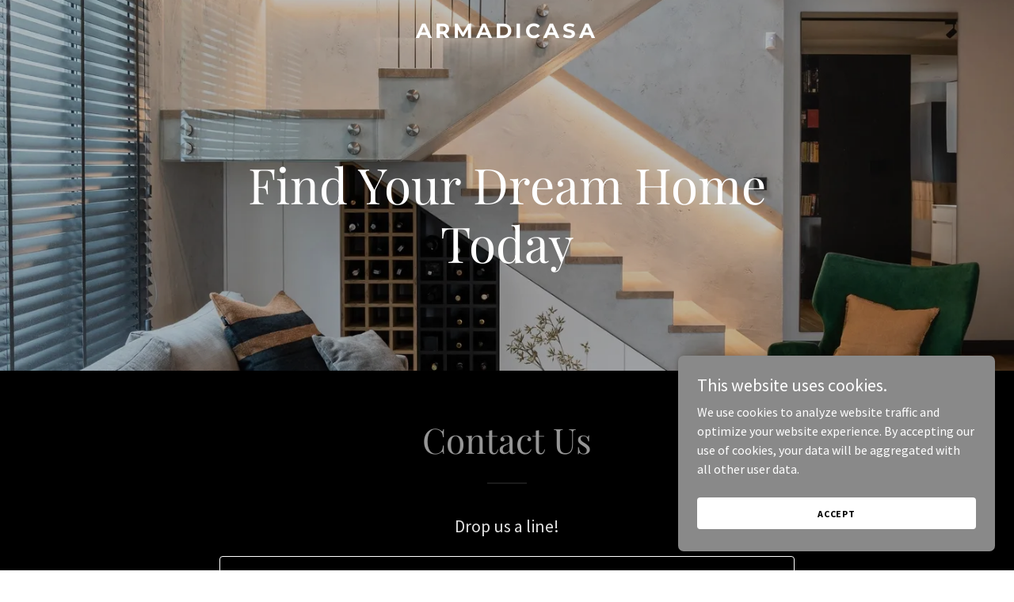

--- FILE ---
content_type: text/html; charset=utf-8
request_url: https://www.google.com/recaptcha/api2/anchor?ar=1&k=6LfjspgUAAAAABsbjG9id6qXQKZkqb6_Hpce6ui_&co=aHR0cHM6Ly9hcm1hZGljYXNhLmNvbTo0NDM.&hl=en&v=naPR4A6FAh-yZLuCX253WaZq&size=invisible&anchor-ms=20000&execute-ms=15000&cb=xjg13jduydi9
body_size: 45067
content:
<!DOCTYPE HTML><html dir="ltr" lang="en"><head><meta http-equiv="Content-Type" content="text/html; charset=UTF-8">
<meta http-equiv="X-UA-Compatible" content="IE=edge">
<title>reCAPTCHA</title>
<style type="text/css">
/* cyrillic-ext */
@font-face {
  font-family: 'Roboto';
  font-style: normal;
  font-weight: 400;
  src: url(//fonts.gstatic.com/s/roboto/v18/KFOmCnqEu92Fr1Mu72xKKTU1Kvnz.woff2) format('woff2');
  unicode-range: U+0460-052F, U+1C80-1C8A, U+20B4, U+2DE0-2DFF, U+A640-A69F, U+FE2E-FE2F;
}
/* cyrillic */
@font-face {
  font-family: 'Roboto';
  font-style: normal;
  font-weight: 400;
  src: url(//fonts.gstatic.com/s/roboto/v18/KFOmCnqEu92Fr1Mu5mxKKTU1Kvnz.woff2) format('woff2');
  unicode-range: U+0301, U+0400-045F, U+0490-0491, U+04B0-04B1, U+2116;
}
/* greek-ext */
@font-face {
  font-family: 'Roboto';
  font-style: normal;
  font-weight: 400;
  src: url(//fonts.gstatic.com/s/roboto/v18/KFOmCnqEu92Fr1Mu7mxKKTU1Kvnz.woff2) format('woff2');
  unicode-range: U+1F00-1FFF;
}
/* greek */
@font-face {
  font-family: 'Roboto';
  font-style: normal;
  font-weight: 400;
  src: url(//fonts.gstatic.com/s/roboto/v18/KFOmCnqEu92Fr1Mu4WxKKTU1Kvnz.woff2) format('woff2');
  unicode-range: U+0370-0377, U+037A-037F, U+0384-038A, U+038C, U+038E-03A1, U+03A3-03FF;
}
/* vietnamese */
@font-face {
  font-family: 'Roboto';
  font-style: normal;
  font-weight: 400;
  src: url(//fonts.gstatic.com/s/roboto/v18/KFOmCnqEu92Fr1Mu7WxKKTU1Kvnz.woff2) format('woff2');
  unicode-range: U+0102-0103, U+0110-0111, U+0128-0129, U+0168-0169, U+01A0-01A1, U+01AF-01B0, U+0300-0301, U+0303-0304, U+0308-0309, U+0323, U+0329, U+1EA0-1EF9, U+20AB;
}
/* latin-ext */
@font-face {
  font-family: 'Roboto';
  font-style: normal;
  font-weight: 400;
  src: url(//fonts.gstatic.com/s/roboto/v18/KFOmCnqEu92Fr1Mu7GxKKTU1Kvnz.woff2) format('woff2');
  unicode-range: U+0100-02BA, U+02BD-02C5, U+02C7-02CC, U+02CE-02D7, U+02DD-02FF, U+0304, U+0308, U+0329, U+1D00-1DBF, U+1E00-1E9F, U+1EF2-1EFF, U+2020, U+20A0-20AB, U+20AD-20C0, U+2113, U+2C60-2C7F, U+A720-A7FF;
}
/* latin */
@font-face {
  font-family: 'Roboto';
  font-style: normal;
  font-weight: 400;
  src: url(//fonts.gstatic.com/s/roboto/v18/KFOmCnqEu92Fr1Mu4mxKKTU1Kg.woff2) format('woff2');
  unicode-range: U+0000-00FF, U+0131, U+0152-0153, U+02BB-02BC, U+02C6, U+02DA, U+02DC, U+0304, U+0308, U+0329, U+2000-206F, U+20AC, U+2122, U+2191, U+2193, U+2212, U+2215, U+FEFF, U+FFFD;
}
/* cyrillic-ext */
@font-face {
  font-family: 'Roboto';
  font-style: normal;
  font-weight: 500;
  src: url(//fonts.gstatic.com/s/roboto/v18/KFOlCnqEu92Fr1MmEU9fCRc4AMP6lbBP.woff2) format('woff2');
  unicode-range: U+0460-052F, U+1C80-1C8A, U+20B4, U+2DE0-2DFF, U+A640-A69F, U+FE2E-FE2F;
}
/* cyrillic */
@font-face {
  font-family: 'Roboto';
  font-style: normal;
  font-weight: 500;
  src: url(//fonts.gstatic.com/s/roboto/v18/KFOlCnqEu92Fr1MmEU9fABc4AMP6lbBP.woff2) format('woff2');
  unicode-range: U+0301, U+0400-045F, U+0490-0491, U+04B0-04B1, U+2116;
}
/* greek-ext */
@font-face {
  font-family: 'Roboto';
  font-style: normal;
  font-weight: 500;
  src: url(//fonts.gstatic.com/s/roboto/v18/KFOlCnqEu92Fr1MmEU9fCBc4AMP6lbBP.woff2) format('woff2');
  unicode-range: U+1F00-1FFF;
}
/* greek */
@font-face {
  font-family: 'Roboto';
  font-style: normal;
  font-weight: 500;
  src: url(//fonts.gstatic.com/s/roboto/v18/KFOlCnqEu92Fr1MmEU9fBxc4AMP6lbBP.woff2) format('woff2');
  unicode-range: U+0370-0377, U+037A-037F, U+0384-038A, U+038C, U+038E-03A1, U+03A3-03FF;
}
/* vietnamese */
@font-face {
  font-family: 'Roboto';
  font-style: normal;
  font-weight: 500;
  src: url(//fonts.gstatic.com/s/roboto/v18/KFOlCnqEu92Fr1MmEU9fCxc4AMP6lbBP.woff2) format('woff2');
  unicode-range: U+0102-0103, U+0110-0111, U+0128-0129, U+0168-0169, U+01A0-01A1, U+01AF-01B0, U+0300-0301, U+0303-0304, U+0308-0309, U+0323, U+0329, U+1EA0-1EF9, U+20AB;
}
/* latin-ext */
@font-face {
  font-family: 'Roboto';
  font-style: normal;
  font-weight: 500;
  src: url(//fonts.gstatic.com/s/roboto/v18/KFOlCnqEu92Fr1MmEU9fChc4AMP6lbBP.woff2) format('woff2');
  unicode-range: U+0100-02BA, U+02BD-02C5, U+02C7-02CC, U+02CE-02D7, U+02DD-02FF, U+0304, U+0308, U+0329, U+1D00-1DBF, U+1E00-1E9F, U+1EF2-1EFF, U+2020, U+20A0-20AB, U+20AD-20C0, U+2113, U+2C60-2C7F, U+A720-A7FF;
}
/* latin */
@font-face {
  font-family: 'Roboto';
  font-style: normal;
  font-weight: 500;
  src: url(//fonts.gstatic.com/s/roboto/v18/KFOlCnqEu92Fr1MmEU9fBBc4AMP6lQ.woff2) format('woff2');
  unicode-range: U+0000-00FF, U+0131, U+0152-0153, U+02BB-02BC, U+02C6, U+02DA, U+02DC, U+0304, U+0308, U+0329, U+2000-206F, U+20AC, U+2122, U+2191, U+2193, U+2212, U+2215, U+FEFF, U+FFFD;
}
/* cyrillic-ext */
@font-face {
  font-family: 'Roboto';
  font-style: normal;
  font-weight: 900;
  src: url(//fonts.gstatic.com/s/roboto/v18/KFOlCnqEu92Fr1MmYUtfCRc4AMP6lbBP.woff2) format('woff2');
  unicode-range: U+0460-052F, U+1C80-1C8A, U+20B4, U+2DE0-2DFF, U+A640-A69F, U+FE2E-FE2F;
}
/* cyrillic */
@font-face {
  font-family: 'Roboto';
  font-style: normal;
  font-weight: 900;
  src: url(//fonts.gstatic.com/s/roboto/v18/KFOlCnqEu92Fr1MmYUtfABc4AMP6lbBP.woff2) format('woff2');
  unicode-range: U+0301, U+0400-045F, U+0490-0491, U+04B0-04B1, U+2116;
}
/* greek-ext */
@font-face {
  font-family: 'Roboto';
  font-style: normal;
  font-weight: 900;
  src: url(//fonts.gstatic.com/s/roboto/v18/KFOlCnqEu92Fr1MmYUtfCBc4AMP6lbBP.woff2) format('woff2');
  unicode-range: U+1F00-1FFF;
}
/* greek */
@font-face {
  font-family: 'Roboto';
  font-style: normal;
  font-weight: 900;
  src: url(//fonts.gstatic.com/s/roboto/v18/KFOlCnqEu92Fr1MmYUtfBxc4AMP6lbBP.woff2) format('woff2');
  unicode-range: U+0370-0377, U+037A-037F, U+0384-038A, U+038C, U+038E-03A1, U+03A3-03FF;
}
/* vietnamese */
@font-face {
  font-family: 'Roboto';
  font-style: normal;
  font-weight: 900;
  src: url(//fonts.gstatic.com/s/roboto/v18/KFOlCnqEu92Fr1MmYUtfCxc4AMP6lbBP.woff2) format('woff2');
  unicode-range: U+0102-0103, U+0110-0111, U+0128-0129, U+0168-0169, U+01A0-01A1, U+01AF-01B0, U+0300-0301, U+0303-0304, U+0308-0309, U+0323, U+0329, U+1EA0-1EF9, U+20AB;
}
/* latin-ext */
@font-face {
  font-family: 'Roboto';
  font-style: normal;
  font-weight: 900;
  src: url(//fonts.gstatic.com/s/roboto/v18/KFOlCnqEu92Fr1MmYUtfChc4AMP6lbBP.woff2) format('woff2');
  unicode-range: U+0100-02BA, U+02BD-02C5, U+02C7-02CC, U+02CE-02D7, U+02DD-02FF, U+0304, U+0308, U+0329, U+1D00-1DBF, U+1E00-1E9F, U+1EF2-1EFF, U+2020, U+20A0-20AB, U+20AD-20C0, U+2113, U+2C60-2C7F, U+A720-A7FF;
}
/* latin */
@font-face {
  font-family: 'Roboto';
  font-style: normal;
  font-weight: 900;
  src: url(//fonts.gstatic.com/s/roboto/v18/KFOlCnqEu92Fr1MmYUtfBBc4AMP6lQ.woff2) format('woff2');
  unicode-range: U+0000-00FF, U+0131, U+0152-0153, U+02BB-02BC, U+02C6, U+02DA, U+02DC, U+0304, U+0308, U+0329, U+2000-206F, U+20AC, U+2122, U+2191, U+2193, U+2212, U+2215, U+FEFF, U+FFFD;
}

</style>
<link rel="stylesheet" type="text/css" href="https://www.gstatic.com/recaptcha/releases/naPR4A6FAh-yZLuCX253WaZq/styles__ltr.css">
<script nonce="YD8LaQdj0imllqq3641oxA" type="text/javascript">window['__recaptcha_api'] = 'https://www.google.com/recaptcha/api2/';</script>
<script type="text/javascript" src="https://www.gstatic.com/recaptcha/releases/naPR4A6FAh-yZLuCX253WaZq/recaptcha__en.js" nonce="YD8LaQdj0imllqq3641oxA">
      
    </script></head>
<body><div id="rc-anchor-alert" class="rc-anchor-alert"></div>
<input type="hidden" id="recaptcha-token" value="[base64]">
<script type="text/javascript" nonce="YD8LaQdj0imllqq3641oxA">
      recaptcha.anchor.Main.init("[\x22ainput\x22,[\x22bgdata\x22,\x22\x22,\[base64]/[base64]/[base64]/eihOLHUpOkYoTiwwLFt3LDIxLG1dKSxwKHUsZmFsc2UsTixmYWxzZSl9Y2F0Y2goYil7ayhOLDI5MCk/[base64]/[base64]/Sy5MKCk6Sy5UKSxoKS1LLlQsYj4+MTQpPjAsSy51JiYoSy51Xj0oSy5vKzE+PjIpKihiPDwyKSksSy5vKSsxPj4yIT0wfHxLLlYsbXx8ZClLLko9MCxLLlQ9aDtpZighZClyZXR1cm4gZmFsc2U7aWYoaC1LLkg8KEsuTj5LLkYmJihLLkY9Sy5OKSxLLk4tKE4/MjU1Ono/NToyKSkpcmV0dXJuIGZhbHNlO3JldHVybiEoSy52PSh0KEssMjY3LChOPWsoSywoSy50TD11LHo/NDcyOjI2NykpLEsuQSkpLEsuUC5wdXNoKFtKRCxOLHo/[base64]/[base64]/bmV3IFhbZl0oQlswXSk6Vz09Mj9uZXcgWFtmXShCWzBdLEJbMV0pOlc9PTM/bmV3IFhbZl0oQlswXSxCWzFdLEJbMl0pOlc9PTQ/[base64]/[base64]/[base64]/[base64]/[base64]\\u003d\\u003d\x22,\[base64]\\u003d\x22,\x22w7TDvsOEwpxJAhQ3wr3DpMOBQ0TDu8OFSMOgwoU0UMOQaVNZWDbDm8K7d8KOwqfCkMOpcG/CgRrDlWnCpw9YX8OABcORwozDj8OGwr9ewqp7dnhuDcOuwo0RK8OhSwPCu8K+bkLDqx0HVEV0NVzCm8KOwpQvNRzCicKCcH7Djg/[base64]/CtFZoQcKDTUgVSMOVw65xwrZmO2fDvxRTw5dfw5PCmsKpw7cWA8OrwpvCl8O/CUvCocKvw7gSw5xew6E0IMKkw7xtw4N/LgPDux7CkMKFw6Utw4s4w53Cj8KDD8KbXyfDqMOCFsO6GXrCmsKbNBDDtndOfRPDnjvDu1kie8OFGcKFwrPDssK0X8Kewro7w4sQUmE3woshw5DCg8OrYsKLw54owrY9BMKdwqXCjcOmwrcSHcK0w45mwp3CjXjCtsO5w6fCscK/[base64]/[base64]/DjcOAw4zCkMOqW8OVKMKgX8OYesOSwrppVMKyewI8wq/[base64]/CssOkHXcEd8K7wp/ChWBJwpjCkCPCsQQ1w68tPjscw6jDmU9HUkzCvShdw5vCiQzCh2c7wqheIsOhw7HDkzfDtcK8w6EkwpDDt21nwoB1acOPZMOWSMKgYF/[base64]/DhwAsXsOUwoJ5AsK7IVDCvz7DsmEzdMKZS2fCmhVhOMKWIsKlw6nCuBTDulNXwrEWwrVzw7RMw7XCncOww4fDtcKbej/DuwYoUUwNEAAlwrJYwqENwrJWwpFQFwLCtDzCosKxw4E3w719w6/Cv28GwozCiTzDhcKYw6rCr0/CoznCqcONXx0dLsOVw7p0wrbCp8OQwrYvwp5aw4g2SsOBwp/DsMKSOXjCksKtwp0Gw4rDix4ew6/DtcK6Zgc1ZTvDsyVzUMKGcEjCpcOTwpHCsDXDncO2w43CmMKqwoA8dcKIOMOcIcOnwoLDlFlow552w7nCr309VsOZWsONQGvCjXUjZcKQwoLDt8KoIA84fmbChHnDvWDDmFpnM8OwbcKmUnXCkCfDrzHDlyLDncOQTcOMwp/CmMO8wrduPTzDn8OUEcO5wo/CmsK1JcO8eA5fO0jDl8ObS8ORKVg2w5JFw5rDgw8Zw4XDoMKxwrUTw6QgeG8fOC5ywoJXwrPCp1MlY8KYw5DCmwAiDibDrAB/AMKqbcO/TBfDoMOwwqU/[base64]/CicO7DcKXKiUTGsOhw6DCvQfCuF5/w6jChsOzw4PCvcK4w5/DrcKPw747w7nCk8OGOMO5wqrDoDk6wpF4SlrCosOMw5DDi8KvKsO7SX/DkMORVx7DmETDncKdw71pBMKew4fDr2nCmMKZNypcCcKSW8O0wqPDvcKqwocJwrjDlHIbw47DhsKQw7IAO8OkUcKVTk/CjsKZJsK9wr4YFV89T8Kjw7dqwpwlKsKyIMKaw6/CtU/Ci8K3DcO2RFjDg8OAOsKaGMOAw6FQwrDDisO2QRgqRcObdjklw6B4w4BVU3UmXcOAEAVifcOQMn/[base64]/ChcK6w4B/wqVKw73CmmJkFsKkJi55wrxcw7pDwr7CmAF3ZcKNw6ZlwovDtcOBw7rCvCseL3vDscKawpt8wrHCijNUX8O/[base64]/DgsKDVMO1U2gOMlw3c2lewqMHQiXDjsOvwrASLwEnw5MALmDCgcOpw4LDv0HDlMOiYMOUH8KVwrEwSMOmd3Y+RlB6VgjDuSTDj8KtWsKFw4fCq8Oif1bCucKGaxfDqcKeCR8uHsKYYMOkwq/DlXHDhsKUw4XDucK9wo3DtUUcLD1kw5IIWB/[base64]/Cvl1OwrbCkAnCncO6GMOOKMO/chdQAsKWwrXDlsOzw41oMcO8UsKEf8OrDMK7wq1awrIGwq7CjkQEw5/Dq2Jvw67CmwtdwrTDvEh6KXBcTsOuw5wMEsKQIcOEacOFIcOHS28wwo1kFQrCmsOMwobDtErCr387w7pmE8O3esKVwq3DrXZEWMO3w7bCsyZnw5zCs8OmwrV2w6TCo8KnJA/CjMOVf3Uqw7TCtMKfwoknwoV3wo7Dk19Aw57DlU15wr/[base64]/[base64]/dFVLd8K9wpXDnzXDpwwYPsO0M8OVw5cWKMK9woHDlcKOwpzDtsOXPCZyTBfDp3fCs8OcwqPCpAc8w4PClcOML1HCm8KJecKtP8OPwo/DkDLDsgk5bnrChkMGwrfCvg1vQ8KCPMKKR3rDh27CmUUrF8OgWsOFw47Cu0wXwofCusKAw6UsIFzDij1oOw/CixJ+woPCo2HCokrCmhF4wr4Twr/CuGJwPmgqbcKgFjc2ZcOYwq8OwqUdw7cNw4xeUUnDiTt4NcOhYcKBw77CuMO+w4zCq08RVMO+wqMvWMOMVXA6Rwscwqw2wq9TwpvDv8KEPsO/w7nDk8OjQRo0L2zDu8O9wrAAw6h6wp/DmT7CvsKjwqBWwp/CtQvCp8OMEhw2AlPDtsOlX28fwqrDgFfCpcOqw4ZGC2Ybwqg7C8KiYcOyw69WwqYwG8Ojw7fClMOTA8KSwpo1HzjCrChLBcK+JAfCtE14wrzCjEVUw5lBBsOKRgLDuXnDiMO/eSvCmFgXw69se8KAM8KydmkGTXPCt3DCh8KhTmPCt1zDn2NXAcOyw5NYw6/DgMKWCg51B0Q9MsOMw7TCr8OtwrTDpFJiw5VLVXPDicOKH2bCmsO0wocbBsOCwpjCtCMhW8KTOFvCqCjCmcKQDjBLw65nc3fCsCxQwoTCsyTCiUBVw7Jaw5rDiiQhJ8O4ZcKcwqs1wqo9w5A6wrXDi8OTwpvCoBDCgMOATDbCrsO/EcKJNRDDo0F1w4gbIcKDw5PDhMOtw7VtwpBYwo0kSBLDqHrChhkIw5PDocOvasO+CAEpwoo4wp/Ds8KwwqXChMK7w6rDg8Kxwp58w5E9Gwg6wr8zccO/w4nDsj1RGhYAV8OZwq7Di8OzL1jDum3DkghGMMKSw7HDtcKkwrHDvGQIwqfDtcOZccOyw7ABKA3Dh8OVaAxEwq7DkjzCpid2woVjD01CSmHDrm3CmcKpOwXDisK3woQAfcOewpHDlcO4woDCucK/wrHDlXfCmF3DisK8T1jCjcOnDhvCuMO1wq3CqifDpcKSBi/ClsOJZ8OewqjDihPDlCRiw64PD0fCmsOjPcKKasOtccOgVcK5wqtzWX/[base64]/Dn8Kew7TCmClxw4/CnCR+KhHDtyfCmD9Wwr3DlMOEGcKOwrTDr8KQw5g5ZlXCqz/[base64]/w4rDscOBHcKNKsOMAFzCp8OsKHJfw5QlRcKXP8OwwqHDizoNLAjDiwl7w6p8wok0fzcyP8K8YcKAwogkwrMxw4p8ScOUwr5Bw7gxZcKzLMOEwo93w5zCpsKwCARXOG/[base64]/[base64]/Dul7DkUPDs8K0JRPDisKqwoPDtUMYwpwxEcKEwpxMAsK0ccO7w5jCtcO1BSHDrsKfw7Fqw54/w57CgAZHYXPDp8OQw53CoDtTFsO0wrXCm8K/[base64]/CmgrCkcOywokHMsKYwrvDm8Ovw7DCjsKzwr9ZLjvDvQNWbMOVwrXCuMKjwrPDrcK4w7HCr8K5FcOHAmXCgcO0wq4/W1lUBMO1OTXCusOawpPDgcOSW8K/w7HDqEXDj8KEwo/ChlR0w6bDl8K6NsOUDMKTQldfCsKNVxMsMTbCpTZ7w4wCCT9SM8Oaw4DDh3vDhVvDlcOiGsOqS8OQwqPCtsKRw6zClRQJw7FVw5M0TXsZwo7DqcKoGnUzS8OKwodZRMKwwrHChAbDo8KFI8KmXcKlXMK1UsKIw5xIwqQJw44Uw4I1wrANKBrDgw3ChV1Lw7UAw5sHOH/Cj8KrwpLCk8OdFGTDlwrDgcKgwpXCvylNwqrCmcK7MMKKf8OQwq/CtXZMwovCgxLDtsOTwr/[base64]/cD1/wrsyw4DDj8KMEMKVwonCqsK8w519w4dEIMKXd1vDvcOOYcOkw4HDjTXCr8OjwqEeIMOrGBbDiMOtGEpVP8OPw5jCrCzDhcOyMWAlw4fDpXfCl8OzwpPDo8OpUQLDkcKxwpDCs2jDvnJew6DDvcKLwrQ8w48+wqjCpcK/wprDtELDlsK5woPDjTZZwq5kw5kFw5/DtMKNYsKzw4oMDMKOScKSfA7CmMKewoQSw7jDjx/[base64]/DrMOKO03CrMKywq7DmMKjKsK5Cm8+EMKBw7vDthpjUEAVw5rDkMOkJMOvbGZnG8OYwofDn8OOw78cw43DtcK/[base64]/Ct8OvRcKmw5LCnwwdYybCtFnDhwDCqMKxwoBSwrUGwpUiD8Kdw71Ow4RnTkLCrcOcwoHCvcOEwrvDi8OWwojCmWrChMKOw5hTw6tqw53DlULDsGnCtT0Td8Onwpdaw6LChEvDq1bCo2Azb3nDjhjDvnoOw7YfWl/ChsO+w7DDssKiwppsA8OCLMOqPsOEB8K9wo1nw5UyCsOOw5cEwoTDk38cPcKdR8OmGcKbLRzCrcKCKB7CtsO3wofCpUfCqF0XU8KqwrLCtjoQXBN1w6LCm8KOwpwqw602wq/[base64]/wqobw7vCicO3CnbDmMO2bsKsNsKiw4vDqsOow5bChwjDrioSMhrCgRFLBGbDpMOPw5QvwrDDqMK/wpHDhxcVwrAMHEHDvD0BwrjDqzLDoVtlw6vCrELChSLCvsKBwr8OPcKMaMKrwovDn8OPUSIhwoHDqcOycUgdbsOqNhvCqi0iw4nDi3RHb8O/wqhxOBTDgydaw4vDhsKTwrJbwr5Vwo3DmMO+wrpCAkXCrTljwp5xwoDCm8Oba8Oqw6HDmMKpAhVxw58/LMKgHzHDmGt2L0zClMK6Sm/[base64]/[base64]/[base64]/CoV3CvcKjJFp3ScOLwrzDuCgIw43CqsKdC8OBw7oBNMK/dTLCqMKgwpTCtnnDghoqwoc9YVQMw5LCpQ1Xw6Nhw5XCn8KMw5jDmcOHF0kYwo5Zwr9CH8KyZlTCgSjCpAtnw73CmMOfDMKCZilAwpdJw77CuVEqNS8KHndKwobCgMOTPMOUwoHDjsKaKhgPFR1/TXPDlwXDr8ODV1PDl8O/FsOxFsOUwoMgwqcSwrLCpxp7LsO0wocResOmwoTCk8O+GMOKTzbCs8O/MBTCmcO8RMKKw6XDiUrCusKVw4XDlGrDjBXCuX/Dpy0lwpYxw5p+bcOSwrw/chR6wr/DqjTDrMOHR8OuGXrDj8Kqw6jDvEU/wrgPUcKqw64rw74KNMK3YMOnwr1pDFVeJsOzw5FpZcK8w7zDucOFBMK/RsO9wo3DpjMzLwgYw516Ul7DkXfDl0Vvwr/Dv2lvfsOiw77DkMOOwpx9w5PCmEBCHsKtf8Kaw6Zkw5PDocOBwoLCmMK6w7zCm8K8d0/[base64]/DtMO6UMOJQ8OHwpHCqsKfw6HCklHDoWkAdcKkQcKhIsKjJMOyL8K+w7JiwpRswpPDrcOKZgdNe8O6w5vCv23DgFR/OsKUQj4YVFLDgX47GkTDiSbDlMOPw47Cq1ZJwqPCnm5Tb2p+b8OSwowAw49ew7ttJmjDsWkpwp1ZaE3CuUjCkhHDtcO6w4DCtgRVLMK1wqPDscORJX4fQF11wqkZZsOhw5/[base64]/[base64]/[base64]/wrBlw6jCkEHCpcO4Un0FWcKYBWV7A2TDhFRjLcKaw4o+Q8K/MFLCpzRwHgfDtMKmw4fCn8K5wp3DoCzDiMONJGXCv8KMw4jDj8KXwoJcKURDwrB+IcKcwrZsw6kvDMK4BRjDmsKVw7DDqMOIwo3Dnyt9w58jPcOBwqnDrzDDjsO0EMO6w4lAw4M9w7N4wo1dG1vDklAdw6YtbMKIw7l/[base64]/[base64]/DrEFgwo7DhMO9w7TDosO0w69oXcKhWmgUUMOnUFNILDB9w4XCtyJfwqlvwq9Xw5HCgSBowoLCrBIXwoB7wrtXBTnCksKfwqVew4ZoIhIfw789w67Co8K8Jgx+CHTDlmPCicKTwp3DpCkUw4I7w5jDq2nDgcKRw4nCu3Vqw5dlw6QAb8K5wqzDsxnCrUQ6eV5Fwr/CrjHDpSjCl1Fowq/ClXfChUYww64qw6nDukLCn8Kpe8KoworDncO1wrIRGjlUw7hpKMKqw67CoGHCocKVw60Rw6TCtsKZw4jCqwlfwpXDrgxbJsOLGSdhwqHDq8ONw6zCkRUNfcO+B8O6w4MbesKfNFJuwognQcOvw5tWwpg1w6zCq0wdw4XDncOiw7LCnMOrJGMEC8OzJ0/DtmHDsBxDw77Cm8KEwqvDuBzClcKkKy3DvcKcw6HCnsOuaxfCpADChE8xw6HDkMO7CsKTQcKjw6NjwovDpMOPwpkLwrvCh8Ocw6XCkx7DgVVYYsOawoVUCC7Ck8OVw6fCjcOsw73DmA/DssOUwpzCkFTDlcK2w7XDpMK7w6VVSg1JOsKYw6ERwpcnHsOKOm8VQsKnHjbDjsKyIcKHw4PCnDnCoEV5RlVMwqXDnhwOVU3DtcKfMTrDi8OMw5lvInDChDfDjsOCw5xFw4DCr8KMPDfDicOfwqQ/ScK6w6vDscK5cFw+Wl7Cg1ZRwpwJOcKkOcKzwqYuw5Udw6TCucOLCsK7w6NqwpHCtsOcwpY9w7XCrG3DtMKSMl91w7DCnUwjCsKAZ8OWw57CscOhw7XCq3bCvMKDA288w57DnljCpH/[base64]/[base64]/DoMK/w63CrMOKTMKAw7zDpMOpfcK4MMKfC8Oqw6tTTsOANsOAw5TDj8OGwp88wogYwqoWw4A3w4rDpsK/w5DClcKkSAk+GiARS2oww5gAw6/Dn8Kww6zCvhDChcOLQA8iwrhNJGkPw6VcEhbDvz3CsAMDwp90w79Owpspw6A/[base64]/CvXzDlwLDmsOgw4XCjTbDg8Ood8KNw6smwrXCgkUSJycdPcKSGgEvEMO3V8KzOl/Cp1fCkMOyGBBww5ULw69awqnDoMO5cH0bacKnw4fCuSrDmgnCl8KxwpzCuw57BjchwoVlw5XCplDCnx3CjQ5rw7HCllrDrQvCtzPDncK+w4Utw4ADPU7DocO0wooJw7B8I8Oyw5LCusO0wozDp3VSw53CtcKIGMOwwo/[base64]/Do8KRJRnCgh5Rw5DDuQ7ChwU2w5IKwoXDvsOlw4V1w5PCo1LDtMOrwqdhMgEgw6omd8K+wq/CnG3DiBbCpw7CrMK9w4p3wpnCg8KhwovDrmJlQsKVw57DhMKzwqlHNkrDncKywqY9ZcO/w5TCgsObw4/DlcKEw4jDnyrDpcKDwqNNw4pbwoEBCcOODsKqwrUacsKqw6LClcKww5orSkAtQF3CqFPCgFrDpHHCvG0WdcK6ZsO8B8K+WnBMw7cVew7Diw/[base64]/Cqzlxw5fCilbClGlCesOVwpLDmcO9w5HCmgJrIsOQOCY7w40Zw67DtwLDqcKMw5trwoLDksOjfsOXL8KOcMKrYMOewoQkecOjJDQ2asKcwrLDvsO+wofCvMOaw7vCqsOaXW0iJQvCpcO7D3Jnext+eTpaw5zCjsKuNzLCmcO5IlHDh1Flwrk+w4/DtsKzw4NeWsO4w7kFARLDiMO4wpRGOyDCnEpJw6XDjsO7w5PCvx3Dr1fDucKIwplHw6IFSDg/wrHCuDjCj8KuwrtMw5rDpMOtRsO2w6h/[base64]/[base64]/CiTjDlR3CjMOOw7rChw/[base64]/DhWMqKcKsw4XCoDHCvVsCQBPDkj85w5LDg8OUIF0/w5JUwp8twqfDoMOSw7EYwrwsw7HDh8KYOsOuccOiIsO2wpTCk8Kuw78WSMOtGUovw53Dr8KiMllyJVBlaWZKw5bCrXMEMAtdTkjCjwrDmFDCrSg6w7HDpSkdwpXCqh/CocOow4I0T1YjGsKuB23DmcK+w5UqfAnDuVNqwp/[base64]/CpcO8w7Qmw4sMw7DCiMO8w6pjT0I+HMKpw68qGMO7woQ1wrJUwpZ+fcKmQWLCj8OfJcOCUcOMPjrCicOxwoHCtMOaRn54w7DDinojIgnCr0fDgglcw5jDsTXDkAAifCLClmV/wrbDoMOww6XCsgQuw5zDmMO2w77CkTIKOMKswqAWw4VsM8OyGAfCr8OGbsKWIGfCv8KHwrAJwok6A8KGwpDCiB01w4DDrsOTNwXCqQUYw6xNw6XCo8Ocw5cwwqLCvnYRw5kcw60XYl7Co8OPLMK9FMOeNMKbfcKYPElkcAx+UnHCgsOMw4nCs3F2wrtjw4/DlsOmbsKzwqvChTQCwqd+DGbDlzPCmx8lw6EMFRLDlXYKwpNBw5p4J8KCOVtOw6twbsOMKhk/w7p3wrbCiVA7wqNawrh2wprDmx1LUwt2NsO3UcKsMMOsTmczf8Kjwo7DrMO4w74QCMKjIMK/w7XDnsONe8O7w7vDnyZ7K8OJW1xrfsKlw44pbFzDs8O3wqYWQEZ3woN2M8O3wqhKSsOkwofDjSYkQVJNwpEHwo1PH2EQBcOGUMKDeRvDlcO9w5LCnnxjXcKgRmc8wq/DqMKJbsK/SMKMwqhgwozCi0IVw60VL03DiDpdw6ADQTnCkcOzMG1mblTCrMOQbgbDnyLDhTVSZCBow77Dk1PDi0NTwo3DpEIUwo8gw6AuCMOLwoFFN2DCvcOdw5pwG1weMsOuw6vDjWYKKTXDvzjCk8Otwrhew7/DvGvDq8OOXsOIwqfCh8Okw79bwpp/w7PDm8OnwqBJwqZZwqfCqsOfHcOlZ8KpVGQZMsOrw7XCsMONcMKSwojCj0DDicKhVwzDuMKgDDNQwr1kWsOVaMOXBcO2AMKWw7TDvzMewqBnw7xOwrJ5w47DmMKXwpHDsx/CiHjDgH8POcOGccKHwrRDw5vDoSTDsMO/TMOvw5kCYxkAw4RxwpgTdsKiw6smIB0ew7nCmnYwW8OME2/CrQVSwrw6KTLDr8O9DMOQwr/CvjUzw73ClcOPbgjDsg9IwqAjQcK8V8KeAi5nWsOpwoPDm8OLYydlO00mw5bClXbCvh3DlsOAUxkfXsKCP8O+wrxvDMOMwrDCnTbDpRzCrQnCh0Ztwrpqc1tLw6zCs8KWaDfDicOVw4XCp0VywpEkw6nDhCrCo8KTEsKmwq/DnMKYw4HCkWLCgcOEwr5vAGnDkMKcwpvDoDNXwoxsJgTDpiRsaMOWw4/Dr0RGwrtoenTDtcKVLlFUdVI+w7/CgsKwRXDDqwhXwpMwwqbDjsOtRcKdNcKVw5hNw41gGMK+wqjCmcK8VSrCrmDDrlsKwqTCnzJ6JsKjVABsPUBkw5/CpMOvCWFVVj/[base64]/Dr3Q/KMOmbCzDnXM7UsK9JMOPw4B2ZiJ9wqk/wo7CgcOHUSLDqsK+NcKhCsOOw7zDnhxXBsOowoR8DCrCog/CoT7Du8KUwoVUWl3CtsK4wrTDkRxWZcKCw7nDlsOEY1HDjMOpwpogGmNVw7kVw4nDqcOuNcOEw7DCkMKqw5E6w6pGwp0sw5LDgcKlZcKgbHzCu8K8R1YNYnbCoghBcWPCiMKxU8Kzwog7w41Tw7gow5XCp8K9w7tnwrXCjMK3w4p7w43DkcKDwoMrFMKSCcO/d8KUDWgpVgHClMKycMKjw6/DuMOsw7PDsWtpwpbCqVdMFE/[base64]/fsOTw7EjYRoDw5Zjw7p2JcKIaMKLw5HCqgYoZcKvC27CuxUUw6t9XnfCosKKw44pwqjCvMKIC18SwrNceQNmwr9HG8ODwplubcOTwovCsHB7wpvDs8Knw4Y/[base64]/dsO8w6PDhsKQwq/Cuhh1w5FgZjA2Siknw6hPwr1Iw7xJPsKVMcOnw5/DoEdiCsOHw57Ci8OqC0Bxw6HCokvCqGHCrgXCtcK3WgpPFcOVSsOFw6pqw5DCpyvCp8OIw7XCvsORw75KX29bNcOrRCTCtcOLIDpjw5kLwq/Dp8Ozw7jCv8OHwrPCkhtbwr7CkcKTwpFwwr/Dp0JUwprDp8KMw7RNw4gLNcOOQMOqw5XDqx1iSyIkwojCmMKAw4TCgUvDhQrDshTCjCbCjSzDhwoNw7wgBTnCo8Oewp/Dl8Kow4s/PQnCo8OHw5nDgUAMAcKIw6DDojgawrJeP34UwoUMd2DDo30Twq1RN3Bmw57CqB5rw6tcKcOgKD/CvE7DgsOxwrvCh8OcfsKdw49jwqTCucKMw6pgJ8OXw6PCn8KPN8OtXjPDtMObIiDDmUtSb8KMwoDCqMOdScKWcsOGwqzCnE3DjwrDrgbCiVnChMO/FB4Kw4VAw4TDjsKfHVDDinHCiSUEw6vClsK8NMK/wrMjw6BbwqbCm8OcScOCI27CscKUw73DtwDCl2zDmMKKw71lGcOeZXsEVsKWPsKHX8KPMhUQFMKlw4MICmjDl8KlbcOow7k9wp0qb11Zw4lpwq7DtcKHLMKQwrw1wqzDtcK/wrTCjk4gVcOzwq/Dow7CmsOew4lOwq1LwrjCq8OTw7zDgj5Hw5RBwpgOw53Cpi3CgmVMbCZoD8Kpw75UZ8OGwq/Di3PCsMKZw6oNQcK7dTfDocO1M2c/EzIwwp4gwr5cbELDgcO7e1DDlsK4BXAdwrluIMOfw6LCpAbCiXDCmjPDo8K0wqzCj8OHcsK/YGPDkXZsw6NjTsO5w78bw5oRLsOoGAHDvsOOfcOaw5/DnsK7AFhHO8OiwrLDunQvwpHDlkvDmsOpEsOHSQXCmz/CpjvDscORAETDhDYswoBZCVhaCcOaw7h6IsKkw7HCnFTChW/Du8K0w7/DoDNKw7XDrw5XDcODwr7DgmjCgQVbw4jClVMPwprCgsKOQcKTd8Ovw6PCskFlXS7Dp3R9wqV2OyHCug02wo/[base64]/CoBPDqMO9IyjCsj0UDmJlfMKmbXLCvMO/[base64]/[base64]/DgiA4AsKCB1BgPSAZG3cvHxHCt2XDo0bDthoiwpYLw6R1asKmIGk3NsKfw5LCksKLw6jCsmFww4UaQsKqcsODUg/Cm1ZDw5d9JWrDuCrCtsOYw57Dn21ZTwzDnRVlXMKPwqhVEyVhcU1JT29rHmrCs17DmMKtBBnDiRPDjTDDtB3DtD/[base64]/DicOiw4/Cph5cBsKNw7/CksO2IcO5wrwfw7TDtMODwq7Ds8OQwqjDrMOuJwc5bWIcw71JBMO7CMK6Sgl6cCNRw7jDm8Oaw6R7wrTDtGw9wrk+w77CmyHCm1Jqw5TDmlPCpcKEAD1/bhnCscK1ecO4wqw9acKlwrHCnWnCnMKyRcOhAybDqis4wo3CnA/[base64]/[base64]/Cr8OawrwewpwJw5wnw5hBwqEEwqXDjcKRw7NKwqdlS0nCvcKtwrM2wpdHw7FGNcKzJcO7wr/Ch8OswrMAKxPDgsOaw4bCgVfDj8Kew7zCqMODwoUoS8OtFsKxMsO0AcKmwoIqM8OUaR8Dw5zDlE1uw59Mw5DCiD7DqsOlAMOkEDfCt8KHw4rDk1R6w7JoJDt/w40BecK1PcODwoN3IAJ4woRmPibCiXt+ScO7AAotWsKwwpHCnF9GP8K6RMOYEcOUDg/CtGXDu8ORw5/Cn8K4worDrsO5ZMKBwr1eFMKXw6pnwpvCtiIzwqQsw6/[base64]/wrk/wohJwpIrw7HCnFTCkzo/HsOXAyA2Z8OpOMOhFi3CgRsnFUB6ExUzMcKQwp00w5AFw4DDn8O8L8K+F8Ozw4XDmcOMc1fDrMK8w5bDkTgIwqtEw4XCt8KTHMKtU8OaCC5KwoRsScONSGsFwpDDvAHDuHp+wq0kHADDkMKVHUVmJD/ChcORw50LOcKUw7fCqMOww4fDkTdBR0TCsMKzw6HCgmB8w5DDpsKywrh0wpbDjMKRw6PCtcOoSzRvwpnCpEPDnnI5wr3Dg8K7wok0MMKzwpFKP8Kiwq0YCMKpwpXCh8KIaMObNcKgw4fCg2/DvcK/w4IsQcOzZcKrcsOuw5zCj8O0O8OJQwnDiDoPw6R5wqzCu8OzAcOnRsK8HcOlF3wKXFDChBDCoMKzPxx4wrEHwojDg2JHFTHDrQNYPMKYH8O3wozCucOHwr3CghTClFnDqUhsw63CszTCiMOcwrPDhC3DmcKQwrV/w4lIw40Bw6w0GQPCkDzDvj0Tw6fCnTx2XMOHwp0cwp9jTMKrw6bCk8KMCsKgwrLCvD3CtzzCkArDgcKmExcLwotWSVEuwrjCpV8/[base64]/CkcKyw5EuwpJEw7nCtcKAw47CmXdnMWMtw5BUPUgTYnbDu8K6wr1YYUl2IEIDwoXDj1XDpUXChSjChB/DvcKHfTQUw67DgQ5Aw7PCt8OoDHHDp8OZeMKvwqBCaMKVwrNuGB/DqHDDvVvDrH8EwqtvwqJ4R8Knw5ZMwpt5IUZ6w6vClGrDp3lgw7w5JAzClcKNQhAfwq0AfsO4a8K9wq7DmcKSWUNOwr0xwrw9WMOXw7drPcKGw4VQbMKQwpJCRcObwoI+WcKmIsOxP8KKGcO5ZsOqGQ/[base64]/[base64]/Dg8Kqwq/[base64]/[base64]/[base64]/CocKEIcOjewbCgMOvO25dHEYDfcOAIHErw4p4CcO4wqTCiG5OBEDClVrCgToIfcKqwoZIWW9KXyXCiMOqw6tPGcK8ScOHVBxWw6JgwqnClRbCgcKCwpnDu8KWw5zDoxQ/wqvCkWM/wofDicKLbMKKw47CkcK3UnXDhcKuYMK2c8KDw7w7AcOHcGbDjcOaEzDDo8OhwrfCnMO6L8Kow7DDq07CncOZdMKuwr8hLRXDmsOoFMK5wrM/wqNWw6gPPsKefVZewq1aw6oAEMKSw6bDoVkeYMOaFSpbwrPCsMODwpUxw4Mgw4QdwrPDrsK9YcOPCMOhwowowqLDiFLCmsOZDkpYYsOYNcKbflFaVUDCnsOuX8KiwqANYsKawrlCwpVPwr5NPMKWwoLCmMOrwqYBEsKiecOuRUXDgcK/wqPDm8KbwpnCgGlYVsKXwrTDq0Bow7rCvMOHBcOGwrvCgcKQF1hxw7rCt2wRwoLChsKfalcpDMONEzTCpMO8wr3DrFxqLsOJUnDDqcKLLjcAY8KlfEcSwrHCvF9Ww7BVBkvChcKcwrLDtcKbw57DhcOjK8OZw77ClcKSasO/[base64]/[base64]/Ds3oJw6bCghNtwrLCncO3acKxDTMXwovDocKsJ1bDoMKnJ1zDjVLCsy3DqCMbbcORHsK6T8Oxw4hKw44RwrzCnMKswp/CoHDCp8KrwrYbw7nDnEPDlHRLaDA+S2HCvcKywoIaD8KlwodIwos4woMBLcKYw6/CgcOwWDNvEMORwpdew7DCjiZZKcOsRGDCr8OyOMKqIcOTw5pSwpBLcMOZbMK5GcKWwpzDrsKkwpTCpcOqH2/[base64]/DnDfDhsOgbRPCrMOcw5dSOGLDimvDnm7DnTTCkDMZw7nCqcKfCVADw5ERw5/[base64]/[base64]/woRoZMOHXQp+w5Y1IATDn8K4w50MHsK3wrrDn1xeAsOFwrDCusOnw7TDihY2CMKQBcKowog9I2wWw5NZwpTDicKtwq4+fyLCjyXDn8Kfw5NZwp9wwp7CkAF4BcKuYjBLw6fDslrDr8ObwrNMw7zCiMO/Pk19X8OHwqXDksKtJsKfw5Fiw4Y1w7tfMsOkw4XDmMOKwo7CvsOTwqIiLsOPLkDCujJxwrMew45VIcKcIntzRxfDr8Kyc1h9Jk1GwpgdwojCrhPCpkxBw7U4MMOyRsOmwr8eUsOSRDM\\u003d\x22],null,[\x22conf\x22,null,\x226LfjspgUAAAAABsbjG9id6qXQKZkqb6_Hpce6ui_\x22,0,null,null,null,0,[21,125,63,73,95,87,41,43,42,83,102,105,109,121],[7241176,856],0,null,null,null,null,0,null,0,null,700,1,null,0,\[base64]/tzcYADoGZWF6dTZkEg4Iiv2INxgAOgVNZklJNBoZCAMSFR0U8JfjNw7/vqUGGcSdCRmc4owCGQ\\u003d\\u003d\x22,0,1,null,null,1,null,0,1],\x22https://armadicasa.com:443\x22,null,[3,1,1],null,null,null,1,3600,[\x22https://www.google.com/intl/en/policies/privacy/\x22,\x22https://www.google.com/intl/en/policies/terms/\x22],\x22EZLNQCzbIA58GPVA+q+3v9pLcJHfELJ6N4jW2zoSvEg\\u003d\x22,1,0,null,1,1762930660565,0,0,[120],null,[6,1],\x22RC-EjuZbPgz3of_9A\x22,null,null,null,null,null,\x220dAFcWeA48vRuK8iMiga4P5-p89J2dp5I8mAnkHpHwgv4MUjlQyjg8sZz4Lzu2k9G1NlCGeN_vjvQmuTk4smLaVVoqpUdYIXYe9w\x22,1763013460478]");
    </script></body></html>

--- FILE ---
content_type: application/javascript
request_url: https://img1.wsimg.com/blobby/go/static/radpack/@wsb/guac-widget-shared/lib/components/Carousel-7574d33c.js
body_size: 7315
content:
define("@wsb/guac-widget-shared/lib/components/Carousel-7574d33c.js",["exports","~/c/_rollupPluginBabelHelpers","~/c/_commonjsHelpers","~/c/interopRequireDefault","~/c/_react_commonjs-external"],(function(e,t,n,i,r){"use strict";var o=n.c((function(e){function t(n){return e.exports=t="function"==typeof Symbol&&"symbol"==typeof Symbol.iterator?function(e){return typeof e}:function(e){return e&&"function"==typeof Symbol&&e.constructor===Symbol&&e!==Symbol.prototype?"symbol":typeof e},e.exports.__esModule=!0,e.exports.default=e.exports,t(n)}e.exports=t,e.exports.__esModule=!0,e.exports.default=e.exports})),s=n.c((function(e){var t=o.default;function n(e){if("function"!=typeof WeakMap)return null;var t=new WeakMap,i=new WeakMap;return(n=function(e){return e?i:t})(e)}e.exports=function(e,i){if(!i&&e&&e.__esModule)return e;if(null===e||"object"!==t(e)&&"function"!=typeof e)return{default:e};var r=n(i);if(r&&r.has(e))return r.get(e);var o={},s=Object.defineProperty&&Object.getOwnPropertyDescriptor;for(var a in e)if("default"!==a&&Object.prototype.hasOwnProperty.call(e,a)){var l=s?Object.getOwnPropertyDescriptor(e,a):null;l&&(l.get||l.set)?Object.defineProperty(o,a,l):o[a]=e[a]}return o.default=e,r&&r.set(e,o),o},e.exports.__esModule=!0,e.exports.default=e.exports})),a=n.c((function(e){function t(){return e.exports=t=Object.assign?Object.assign.bind():function(e){for(var t=1;t<arguments.length;t++){var n=arguments[t];for(var i in n)Object.prototype.hasOwnProperty.call(n,i)&&(e[i]=n[i])}return e},e.exports.__esModule=!0,e.exports.default=e.exports,t.apply(this,arguments)}e.exports=t,e.exports.__esModule=!0,e.exports.default=e.exports})),l=n.c((function(e){e.exports=function(e,t,n){return t in e?Object.defineProperty(e,t,{value:n,enumerable:!0,configurable:!0,writable:!0}):e[t]=n,e},e.exports.__esModule=!0,e.exports.default=e.exports})),d=1e3,u=60*d,c=60*u,h=24*c,f=7*h,p=365.25*h,m=function(e,t){t=t||{};var n=typeof e;if("string"===n&&e.length>0)return function(e){if((e=String(e)).length>100)return;var t=/^(-?(?:\d+)?\.?\d+) *(milliseconds?|msecs?|ms|seconds?|secs?|s|minutes?|mins?|m|hours?|hrs?|h|days?|d|weeks?|w|years?|yrs?|y)?$/i.exec(e);if(!t)return;var n=parseFloat(t[1]);switch((t[2]||"ms").toLowerCase()){case"years":case"year":case"yrs":case"yr":case"y":return n*p;case"weeks":case"week":case"w":return n*f;case"days":case"day":case"d":return n*h;case"hours":case"hour":case"hrs":case"hr":case"h":return n*c;case"minutes":case"minute":case"mins":case"min":case"m":return n*u;case"seconds":case"second":case"secs":case"sec":case"s":return n*d;case"milliseconds":case"millisecond":case"msecs":case"msec":case"ms":return n;default:return}}(e);if("number"===n&&isFinite(e))return t.long?function(e){var t=Math.abs(e);if(t>=h)return g(e,t,h,"day");if(t>=c)return g(e,t,c,"hour");if(t>=u)return g(e,t,u,"minute");if(t>=d)return g(e,t,d,"second");return e+" ms"}(e):function(e){var t=Math.abs(e);if(t>=h)return Math.round(e/h)+"d";if(t>=c)return Math.round(e/c)+"h";if(t>=u)return Math.round(e/u)+"m";if(t>=d)return Math.round(e/d)+"s";return e+"ms"}(e);throw new Error("val is not a non-empty string or a valid number. val="+JSON.stringify(e))};function g(e,t,n,i){var r=t>=1.5*n;return Math.round(e/n)+" "+i+(r?"s":"")}var v=n.c((function(e){
/*!
  	Copyright (c) 2018 Jed Watson.
  	Licensed under the MIT License (MIT), see
  	http://jedwatson.github.io/classnames
  */
!function(){var t={}.hasOwnProperty;function n(){for(var e=[],i=0;i<arguments.length;i++){var r=arguments[i];if(r){var o=typeof r;if("string"===o||"number"===o)e.push(r);else if(Array.isArray(r)){if(r.length){var s=n.apply(null,r);s&&e.push(s)}}else if("object"===o){if(r.toString!==Object.prototype.toString&&!r.toString.toString().includes("[native code]")){e.push(r.toString());continue}for(var a in r)t.call(r,a)&&r[a]&&e.push(a)}}}return e.join(" ")}e.exports?(n.default=n,e.exports=n):window.classNames=n}()}));const y=global.PropTypes||guac["prop-types"];var b=n.c((function(e,t){Object.defineProperty(t,"__esModule",{value:!0}),t.default=void 0;var n=s(r._),o=i.i(y),a=i.i(v);class l extends n.Component{static get propTypes(){return{numSlides:o.default.number.isRequired,selectedIndex:o.default.number.isRequired,goToSlide:o.default.func.isRequired}}render(){const{numSlides:e,selectedIndex:t,goToSlide:i}=this.props,r=[];for(let o=0;o<e;o++){const e=(0,a.default)("carousel-dot",{selected:o===t});r.push(n.default.createElement("li",{key:`dot-${o}`},n.default.createElement("button",{className:e,onClick:i.bind(null,o)},"•")))}return n.default.createElement("ul",{className:"carousel-dots"},r)}}t.default=l})),w=n.c((function(e,t){Object.defineProperty(t,"__esModule",{value:!0}),t.default=void 0;var n=s(r._),o=i.i(y);class a extends n.Component{static get propTypes(){return{numSlides:o.default.number.isRequired,selectedIndex:o.default.number.isRequired,infinite:o.default.bool.isRequired,prevSlide:o.default.func.isRequired,nextSlide:o.default.func.isRequired,direction:o.default.oneOf(["left","right","top","bottom"]).isRequired,arrows:o.default.oneOfType([o.default.bool,o.default.shape({left:o.default.node.isRequired,right:o.default.node.isRequired,className:o.default.string})])}}hasNext(){const{direction:e,infinite:t,numSlides:n,selectedIndex:i}=this.props;return t||(["top","left"].includes(e)?i>0:i<n-1)}render(){const{prevSlide:e,nextSlide:t,direction:i,arrows:r}=this.props;let o=null,s="carousel-arrow-default";return r.left&&(s=r.className?r.className:"",o="left"===i?r.left:r.right),n.default.createElement("button",{type:"button",disabled:!this.hasNext(),onClick:["top","left"].includes(i)?e:t,className:`carousel-arrow carousel-${i}-arrow ${s}`},o)}}t.default=a})),x=n.c((function(e,t){Object.defineProperty(t,"__esModule",{value:!0}),Object.defineProperty(t,"Dots",{enumerable:!0,get:function(){return n.default}}),Object.defineProperty(t,"Arrow",{enumerable:!0,get:function(){return r.default}});var n=i.i(b),r=i.i(w)})),S=n.c((function(e,t){Object.defineProperty(t,"__esModule",{value:!0}),t.default=void 0;var n=function(e,t){if(e.length!==t.length)return!1;for(let n=0;n<e.length;n++){if(e[n].props.src!==t[n].props.src)return!1}return!0};t.default=n})),_=n.c((function(e,t){Object.defineProperty(t,"__esModule",{value:!0}),t.default=function(e,t){if(!e||!e.length)return;const n=e.length;return(t+=t<0?n:0)>=0&&t<n?e[t]:void 0}})),T=n.c((function(e,t){Object.defineProperty(t,"__esModule",{value:!0}),t.default=void 0;var n=i.i(a),o=i.i(l),d=s(r._),u=i.i(y),c=i.i(m),h=i.i(v),f=i.i(S),p=i.i(_);const g="carousel-slide-selected",b="carousel-slide-loading";class w extends d.Component{static get propTypes(){return{initialSlide:u.default.number,className:u.default.string,transition:u.default.oneOf(["slide","fade","none"]),dots:u.default.bool,arrows:u.default.oneOfType([u.default.bool,u.default.shape({left:u.default.node.isRequired,right:u.default.node.isRequired,className:u.default.string})]),infinite:u.default.bool,children:u.default.any,viewportWidth:u.default.string,viewportHeight:u.default.string,width:u.default.string,height:u.default.string,imagesToPrefetch:u.default.number,maxRenderedSlides:u.default.number,cellPadding:u.default.number,slideWidth:u.default.string,slideHeight:u.default.string,slideAlignment:u.default.oneOf(["left","center","right"]),beforeChange:u.default.func,afterChange:u.default.func,transitionDuration:u.default.oneOfType([u.default.number,u.default.string]),autoplay:u.default.bool,autoplaySpeed:u.default.oneOfType([u.default.number,u.default.string]),lazyLoad:u.default.bool,controls:u.default.arrayOf(u.default.shape({component:u.default.func.isRequired,props:u.default.object,position:u.default.oneOf(["top","bottom"])})),draggable:u.default.bool,pauseOnHover:u.default.bool,clickToNavigate:u.default.bool,dragThreshold:u.default.number,onSlideTransitioned:u.default.func,easing:u.default.oneOf(["ease","linear","ease-in","ease-out","ease-in-out"]),style:u.default.shape({container:u.default.object,containerInner:u.default.object,viewport:u.default.object,track:u.default.object,slide:u.default.object,selectedSlide:u.default.object}),dir:u.default.oneOf(["ltr","rtl"]),isVertical:u.default.bool}}static get defaultProps(){return{initialSlide:0,dots:!0,arrows:!0,infinite:!0,viewportWidth:"100%",width:"100%",height:"auto",imagesToPrefetch:5,maxRenderedSlides:5,cellPadding:0,slideAlignment:"center",transitionDuration:500,autoplay:!1,autoplaySpeed:4e3,lazyLoad:!0,controls:[],draggable:!0,pauseOnHover:!0,transition:"slide",dragThreshold:.2,clickToNavigate:!0,easing:"ease-in-out",style:{},dir:"ltr",isVertical:!1}}constructor(e){super(...arguments),(0,o.default)(this,"handleInitialLoad",(()=>{const{currentSlide:e}=this.state,t=this._track.childNodes,{slideWidth:n,slideHeight:i}=this.props;if(!n||!i)for(let n=0;n<t.length;n++){const i=t[n];if(parseInt(i.getAttribute("data-index"),10)===e){if(!i.offsetWidth||!i.offsetHeight)return void(this._initialLoadTimer=setTimeout(this.handleInitialLoad,10));this.setState({slideDimensions:{width:i.offsetWidth,height:i.offsetHeight}});break}}})),(0,o.default)(this,"goToSlide",((e,t,n=!1)=>{const{beforeChange:i,transitionDuration:r,transition:o,onSlideTransitioned:s,children:a}=this.props,{currentSlide:l}=this.state,u=d.Children.count(a)-1,c=e<0?u+e+1:e<=u?e:e-u-1;t=t||(e>l?"right":"left"),s&&s({autoPlay:n,index:c,direction:t}),l!==c&&(this._animating||(this._animating=!0,i&&i(c,l,t),this.setState({transitionDuration:r},(()=>{this.setState({currentSlide:c,direction:t,transitioningFrom:l},(()=>{r&&"fade"!==o&&"none"!==o||this.slideTransitionEnd()}))}))))})),(0,o.default)(this,"nextSlide",(e=>{const{currentSlide:t}=this.state;this.goToSlide(t+1,"right","object"!=typeof e)})),(0,o.default)(this,"prevSlide",(()=>{const{currentSlide:e}=this.state;this.goToSlide(e-1,"left")})),(0,o.default)(this,"slideTransitionEnd",(e=>{const{currentSlide:t}=this.state,{afterChange:n}=this.props;e&&"transform"!==e.propertyName||(this._animating=!1,this.setState({direction:null,transitioningFrom:null,transitionDuration:0},(()=>{this._allImagesLoaded||this.fetchImages()})),this.props.autoplay&&this.startAutoplay(),n&&n(t))})),(0,o.default)(this,"calcLeftOffset",((e=0)=>{const{direction:t,loading:n}=this.state,{isVertical:i}=this.props,r=this._viewport&&(i?this._viewport.offsetHeight:this._viewport.offsetWidth);if(clearTimeout(this._retryTimer),!this._track||!r)return void(this._retryTimer=setTimeout(this.calcLeftOffset,10));const{infinite:o,children:s,cellPadding:a,slideAlignment:l}=this.props;let{currentSlide:u}=this.state;const c=this._track.childNodes,h=d.Children.count(s);o&&(0===u&&"right"===t?u=h:u===h-1&&"left"===t&&(u=-1));let f,p,m=0,g=!1,v=!1;for(let e=0;e<c.length&&(f=c[e],m-=a,v=-1!==f.className.indexOf(b),p=i?f.offsetHeight:f.offsetWidth,g=g||!p&&!v,parseInt(f.getAttribute("data-index"),10)!==u);e++)m-=p;"center"===l?m+=(r-p)/2:"right"===l&&(m+=r-p);const y=g&&e<500;m!==this.state.leftOffset&&this.setState({leftOffset:m}),y?this._retryTimer=setTimeout(this.calcLeftOffset.bind(this,++e),10):n&&this.setState({loading:!1})})),(0,o.default)(this,"handleSlideClick",(e=>{const{clickToNavigate:t}=this.props,{currentSlide:n}=this.state,i=parseInt(e.currentTarget.getAttribute("data-index"),10);!t||i===n||Math.abs(this._startPos.x-e.clientX)>.01||this.goToSlide(i)})),(0,o.default)(this,"onMouseDown",(e=>{const{draggable:t,transition:n}=this.props;"IMG"===e.target.nodeName&&e.preventDefault(),t&&"slide"===n&&!this._animating&&(this._autoplayTimer&&clearTimeout(this._autoplayTimer),this._startPos={x:e.clientX,y:e.clientY,startTime:Date.now()},this.setState({transitionDuration:0}),document.addEventListener("mousemove",this.onMouseMove,{passive:!1}),document.addEventListener("mouseup",this.stopDragging,!1))})),(0,o.default)(this,"onMouseMove",(e=>{e.preventDefault(),this.setState({dragOffset:e.clientX-this._startPos.x})})),(0,o.default)(this,"onMouseEnter",(()=>{document.addEventListener("mousemove",this.handleMovement,!1)})),(0,o.default)(this,"handleMovement",(()=>{this.setHoverState(!0)})),(0,o.default)(this,"onMouseOver",(()=>{this.setHoverState(!0)})),(0,o.default)(this,"onMouseLeave",(()=>{document.removeEventListener("mousemove",this.handleMovement,!1),this.setHoverState(!1),!this._animating&&this._startPos&&this.stopDragging()})),(0,o.default)(this,"onTouchStart",(e=>{const{draggable:t,transition:n}=this.props;t&&"slide"===n&&!this._animating&&(this._autoplayTimer&&clearTimeout(this._autoplayTimer),1===e.touches.length&&(this._startPos={x:e.touches[0].screenX,y:e.touches[0].screenY,startTime:Date.now()},document.addEventListener("touchmove",this.onTouchMove,{passive:!1}),document.addEventListener("touchend",this.stopDragging,!1)))})),(0,o.default)(this,"onTouchMove",(e=>{const{x:t,y:n}=this._prevPos||this._startPos,{screenX:i,screenY:r}=e.touches[0],o=180*Math.abs(Math.atan2(r-n,i-t))/Math.PI;this._prevPos={x:i,y:r},(o<20||o>160)&&(e.preventDefault(),this.setState({dragOffset:i-this._startPos.x}))})),(0,o.default)(this,"stopDragging",(()=>{const{dragThreshold:e,transitionDuration:t}=this.props,{dragOffset:n}=this.state,i=this._viewport&&this._viewport.offsetWidth||1,r=Math.abs(n/i),o=Date.now()-this._startPos.startTime||1,s=o/(r*i),a=r>.05&&o<250;let l;l=a||r>e?Math.min(s*(1-r)*i,(0,c.default)(""+t)*(1-r)):(0,c.default)(""+t)*r,this.removeDragListeners(),this.setState({transitionDuration:l},(()=>{const{children:t,infinite:i}=this.props,{currentSlide:o}=this.state,s=d.Children.count(t);let l=o,u="";(r>e||a)&&(n>0?(l--,l<0&&(l=i?s-1:o)):(l++,l===s&&(l=i?0:o)),u=n>0?"left":"right"),this.setState({dragOffset:0,currentSlide:l,direction:u})})),this.props.autoplay&&this.startAutoplay()})),this.state={currentSlide:e.initialSlide,loading:e.lazyLoad,loadedImages:{},slideDimensions:{},dragOffset:0,transitionDuration:0,transitioningFrom:null}}static getDerivedStateFromProps(e,t){const{currentSlide:n}=t,i=d.Children.count(e.children);return n>=i?{currentSlide:i?i-1:0}:null}componentDidUpdate(e,t){const{children:n,autoplay:i,slideWidth:r,slideAlignment:o}=this.props,{currentSlide:s,loadedImages:a,direction:l,loading:u,slideDimensions:c}=this.state,h=e.children;l===t.direction&&s===t.currentSlide&&a===t.loadedImages&&r===e.slideWidth&&c.width===t.slideDimensions.width&&c.height===t.slideDimensions.height&&o===e.slideAlignment||this.calcLeftOffset(),(0,f.default)(d.Children.toArray(n),d.Children.toArray(h))||(this._animating=!1,this.fetchImages()),i&&(!u&&t.loading||!e.autoplay)&&this.startAutoplay()}componentDidMount(){const{lazyLoad:e,autoplay:t}=this.props;this._isMounted=!0,e?this.fetchImages():(t&&this.startAutoplay(),this.calcLeftOffset()),window.addEventListener("resize",this.calcLeftOffset,!1),window.IntersectionObserver&&(this._observer=new window.IntersectionObserver((e=>{this.props.autoplay&&(e&&e[0]&&e[0].isIntersecting?this.startAutoplay():clearTimeout(this._autoplayTimer))})),this._observer.observe(this._containerRef))}componentWillUnmount(){this.removeDragListeners(),window.removeEventListener("resize",this.calcLeftOffset,!1),document.removeEventListener("mousemove",this.handleMovement,!1),clearTimeout(this._autoplayTimer),clearTimeout(this._retryTimer),clearTimeout(this._initialLoadTimer),this._observer&&this._observer.unobserve(this._containerRef),this._isMounted=!1}startAutoplay(){clearTimeout(this._autoplayTimer),this._autoplayTimer=setTimeout((()=>{const{autoplay:e}=this.props;e&&this.nextSlide()}),(0,c.default)(""+this.props.autoplaySpeed))}fetchImages(){const{children:e}=this.props,{loadedImages:t,currentSlide:n}=this.state,i=d.Children.toArray(e),r=Math.min(this.props.imagesToPrefetch,i.length),o=n-Math.floor(r/2),s=o+r,a=[],l=i[n].props.src;for(let e=o;e<s;e++){const n=(0,p.default)(i,e%i.length).props.src;n&&!t[n]&&a.push(n)}a.length?a.forEach((e=>{const t=new Image;t.onload=t.onerror=()=>{this._isMounted&&this.setState({loadedImages:{...this.state.loadedImages,[e]:{width:t.width||"auto",height:t.height||"auto"}}},(()=>{e===l&&this.handleInitialLoad()}))},t.src=e})):this.calcLeftOffset()}getControls(){const{arrows:e,dots:t,controls:n,isVertical:i}=this.props;let r=n.slice(0);return t&&r.push({component:x.Dots}),e&&(r=r.concat([{...i?{component:x.Arrow,props:{direction:"top"}}:{component:x.Arrow,props:{direction:"left"}}},{...i?{component:x.Arrow,props:{direction:"bottom"}}:{component:x.Arrow,props:{direction:"right"}}}])),r}render(){const{className:e,viewportWidth:t,viewportHeight:i,width:r,height:o,dots:s,infinite:a,children:l,slideHeight:u,transition:f,style:p,draggable:m,easing:g,arrows:v,dir:y,isVertical:b}=this.props,{loading:w,transitionDuration:x,dragOffset:S,currentSlide:_,leftOffset:T}=this.state,M=d.Children.count(l),O=(0,h.default)("carousel",e,{loaded:!w}),E={...p.container||{},width:r,height:o},k={...p.containerInner||{},width:r,height:o,marginBottom:s?"20px":0,...b&&{display:"flex"}},D={...p.viewport||{},width:t,height:i||u||"auto"},L="rtl"===y;let P={...p.track};if("slide"===f){const e=T+S;P={...P,...b&&{transform:`translateY(${L?-e:e}px)`},...!b&&{transform:`translateX(${L?-e:e}px)`},transition:x?`transform ${(0,c.default)(""+x)}ms ${g}`:"none"}}m||(P.touchAction="auto");const I=this.getControls();return d.default.createElement("div",{className:O,style:E,ref:e=>{this._containerRef=e}},d.default.createElement("div",{className:"carousel-container-inner",style:k},I.filter((e=>"top"===e.position)).map(((e,t)=>d.default.createElement(e.component,(0,n.default)({},e.props,{key:`control-${t}`,selectedIndex:_,numSlides:M,nextSlide:this.nextSlide,prevSlide:this.prevSlide,goToSlide:this.goToSlide,infinite:a})))),d.default.createElement("div",{className:"carousel-viewport",ref:e=>{this._viewport=e},style:D},d.default.createElement("ul",{className:"carousel-track",style:{...P,...b&&{display:"flex",flexDirection:"column"}},ref:e=>{this._track=e},onTransitionEnd:this.slideTransitionEnd,onMouseDown:this.onMouseDown,onMouseLeave:this.onMouseLeave,onMouseOver:this.onMouseOver,onMouseEnter:this.onMouseEnter,onTouchStart:this.onTouchStart},this.renderSlides())),I.filter((e=>"top"!==e.position)).map(((e,t)=>d.default.createElement(e.component,(0,n.default)({},e.props,{key:`control-${t}`,selectedIndex:_,numSlides:M,nextSlide:this.nextSlide,prevSlide:this.prevSlide,goToSlide:this.goToSlide,arrows:v,infinite:a}))))))}renderSlides(){const{children:e,infinite:t,cellPadding:n,slideWidth:i,slideHeight:r,transition:o,transitionDuration:s,style:a,easing:l,lazyLoad:u,isVertical:f}=this.props,{slideDimensions:p,currentSlide:m,loadedImages:v}=this.state;this._allImagesLoaded=!0;let y=d.Children.map(e,((e,t)=>{const y=`slide-${t}`,w=e.props.src,x=(0,h.default)("carousel-slide",{[g]:t===m,"carousel-slide-fade":"fade"===o||"none"===o});let S={...!f&&{marginLeft:`${n}px`},...f&&{marginTop:`${n}px`},height:r,width:i};"fade"===o?S.transition=`opacity ${(0,c.default)(""+s)}ms ${l}`:"none"===o&&(S.transition="none"),r&&(S.overflowY="hidden",S.minHeight=r),i&&(S.overflowX="hidden",S.minWidth=i),S={...S,...a.slide||{},...t===m&&a.selectedSlide||{}};const _={...S||{},marginLeft:S.marginLeft,width:i||p.width,height:r||p.height},T=this.getIndicesToRender();if(!u||(w?v[w]:T.indexOf(t)>-1)){if(w&&v[w]){const{width:e,height:t}=v[w];S.height=S.height||t,S.width=S.width||e}return d.default.createElement("li",{key:y,style:S,"data-index":t,className:x,onClick:this.handleSlideClick},e)}return w&&(this._allImagesLoaded=!1),d.default.createElement("li",{key:y,style:_,"data-index":t,className:(0,h.default)(x,b),onClick:this.handleSlideClick})}));return t&&"slide"===o&&(y=this.addClones(y)),y}getIndicesToRender(){const{currentSlide:e,transitioningFrom:t}=this.state,{children:n,infinite:i,maxRenderedSlides:r}=this.props,o=d.Children.count(n);function s(e,t){const n=[];for(let r=e;r<=t;r++)i&&r<0?n.push(o+r):i&&r>=o?n.push(r-o):n.push(r);return n}const a=Math.max(1,r),l=Math.floor((a-1)/2),u=Math.floor(a/2);let c=s(e-l,e+u);return null!==t&&(c=c.concat(s(t-l,t+u))),c}addClones(e){const t=e.length,n=[(0,p.default)(e,t-2),(0,p.default)(e,t-1),(0,p.default)(e,0),(0,p.default)(e,Math.min(1,t-1))],i=[(0,d.cloneElement)(n[0],{key:"clone-1","data-index":-2,className:n[0].props.className.replace(g,"")}),(0,d.cloneElement)(n[1],{key:"clone-0","data-index":-1,className:n[1].props.className.replace(g,"")})],r=[(0,d.cloneElement)(n[2],{key:"clone-2","data-index":t,className:n[2].props.className.replace(g,"")}),(0,d.cloneElement)(n[3],{key:"clone-3","data-index":t+1,className:n[3].props.className.replace(g,"")})];return i.concat(e).concat(r)}setHoverState(e){const{pauseOnHover:t,autoplay:n}=this.props;t&&n&&(clearTimeout(this._hoverTimer),e?(clearTimeout(this._autoplayTimer),this._hoverTimer=setTimeout((()=>{this.setHoverState(!1)}),2e3)):this.startAutoplay())}removeDragListeners(){document.removeEventListener("mousemove",this.onMouseMove,{passive:!1}),document.removeEventListener("mouseup",this.stopDragging,!1),document.removeEventListener("touchmove",this.onTouchMove,{passive:!1}),document.removeEventListener("touchend",this.stopDragging,!1)}}t.default=w})),M=n.g(T),O='.carousel {\n  text-align: center;\n  position: relative;\n  opacity: 0;\n  margin: 0 auto;\n  transition: opacity 0.5s;\n}\n.carousel .carousel-container-inner {\n  margin: 0 auto;\n  position: relative;\n}\n.carousel .carousel-viewport {\n  overflow: hidden;\n  white-space: nowrap;\n  text-align: left;\n}\n.carousel .carousel-arrow-default {\n  border: 3px solid !important;\n  border-radius: 50%;\n  color: rgba(255, 255, 255, 0.9);\n  height: 32px;\n  width: 32px;\n  font-weight: 900;\n  background: rgba(0, 0, 0, 0.15);\n}\n.carousel .carousel-arrow {\n  position: absolute;\n  z-index: 1;\n  bottom: 23px;\n  padding: 0;\n  cursor: pointer;\n  border: none;\n}\n.carousel .carousel-arrow:focus {\n  outline: none;\n}\n.carousel .carousel-arrow:before {\n  font-size: 19px;\n  display: block;\n  margin-top: -2px;\n}\n.carousel .carousel-arrow:disabled {\n  cursor: not-allowed;\n  opacity: 0.5;\n}\n.carousel .carousel-left-arrow {\n  left: 23px;\n}\n.carousel .carousel-right-arrow {\n  right: 23px;\n}\n.carousel .carousel-left-arrow.carousel-arrow-default:before {\n  content: \'<\';\n  padding-right: 2px;\n}\n.carousel .carousel-right-arrow.carousel-arrow-default:before {\n  content: \'>\';\n  padding-left: 2px;\n}\n.carousel .carousel-top-arrow {\n  top: 75px;\n}\n.carousel .carousel-bottom-arrow {\n  bottom: 75px;\n}\n.carousel .carousel-top-arrow.carousel-arrow-default:before {\n  content: \'\\1431\';\n  padding-bottom: 2px;\n}\n.carousel .carousel-bottom-arrow.carousel-arrow-default:before {\n  content: \'\\142F\';\n  padding-top: 2px;\n}\n.carousel .carousel-track {\n  list-style: none;\n  padding: 0;\n  margin: 0;\n  touch-action: pan-y pinch-zoom;\n}\n.carousel .carousel-track .carousel-slide {\n  display: inline-block;\n  opacity: 0.7;\n  transition: opacity 0.5s ease-in-out;\n}\n.carousel .carousel-track .carousel-slide > * {\n  display: block;\n  white-space: normal;\n}\n.carousel .carousel-track .carousel-slide.carousel-slide-loading {\n  background: rgba(204, 204, 204, 0.7);\n}\n.carousel .carousel-track .carousel-slide.carousel-slide-fade {\n  position: absolute;\n  left: 50%;\n  transform: translateX(-50%);\n  opacity: 0;\n}\n.carousel .carousel-track .carousel-slide.carousel-slide-selected {\n  opacity: 1;\n  z-index: 1;\n}\n.carousel.loaded {\n  opacity: 1;\n}\n.carousel .carousel-dots {\n  list-style: none;\n  padding: 0;\n  margin: 0;\n  position: absolute;\n  left: 0;\n  right: 0;\n  bottom: -30px;\n  text-align: center;\n}\n.carousel .carousel-dots li {\n  display: inline-block;\n}\n.carousel .carousel-dots button {\n  border: 0;\n  background: transparent;\n  font-size: 1.1em;\n  cursor: pointer;\n  color: #CCC;\n  padding-left: 6px;\n  padding-right: 6px;\n}\n.carousel .carousel-dots button.selected {\n  color: black;\n}\n.carousel .carousel-dots button:focus {\n  outline: none;\n}\n[dir="rtl"] .carousel .carousel-viewport {\n  text-align: right;\n}\n[dir="rtl"] .carousel .carousel-left-arrow {\n  left: unset;\n  right: 23px;\n}\n[dir="rtl"] .carousel .carousel-right-arrow {\n  right: unset;\n  left: 23px;\n}\n[dir="rtl"] .carousel .carousel-left-arrow.carousel-arrow-default:before {\n  padding-left: 2px;\n  padding-right: unset;\n}\n[dir="rtl"] .carousel .carousel-right-arrow.carousel-arrow-default:before {\n  padding-right: 2px;\n  padding-left: unset;\n}\n';const E="carousel-stylesheet";var k=(global.React||guac.react).forwardRef(((e,n)=>{const i="undefined"==typeof window;return(global.React||guac.react).useEffect((()=>{if(window.dispatchEvent(new Event("resize")),document.getElementById(E))return;const e=document.createElement("style");e.setAttribute("id",E),e.textContent=O,e.onload=()=>{window.dispatchEvent(new Event("resize"))},document.head.appendChild(e)}),[]),(global.React||guac.react).createElement((global.React||guac.react).Fragment,null,(global.React||guac.react).createElement(M,t._({},e,{ref:n})),i&&(global.React||guac.react).createElement((global.Core||guac["@wsb/guac-widget-core"]).UX.Style,{attributes:{id:E}}," ",O," "))}));e.default=k,Object.defineProperty(e,"__esModule",{value:!0})})),"undefined"!=typeof window&&(window.global=window);
//# sourceMappingURL=Carousel-7574d33c.js.map


--- FILE ---
content_type: image/svg+xml
request_url: https://s.zkcdn.net/Advertisers/38aa756bf01e4178bd6792695168e20c.svg
body_size: -624
content:
<svg width="166" height="20" viewBox="0 0 166 20" fill="none" xmlns="http://www.w3.org/2000/svg">
<path fill-rule="evenodd" clip-rule="evenodd" d="M11.2323 1.5259C13.9694 -0.197612 17.043 -0.544326 19.3779 0.914712C23.0665 3.21958 23.5145 9.15648 20.3785 14.1751C18.0663 17.8754 14.4514 20.0429 11.2332 20.0027C8.01499 20.043 4.39995 17.8755 2.0877 14.1751C-1.04829 9.15648 -0.600302 3.21969 3.08827 0.914712C5.42283 -0.544095 8.49563 -0.197023 11.2323 1.5259ZM2.33581 9.8017C2.64862 10.9729 3.13655 12.0902 3.7831 13.1157C4.19579 13.7781 4.67015 14.4 5.19985 14.9731C4.53539 12.2662 5.11508 8.87834 7.02093 5.82837C7.70836 4.72241 8.54513 3.71661 9.50756 2.83944C9.25635 2.70758 8.99859 2.58859 8.73528 2.48294C7.00758 1.79595 5.37846 1.8411 4.14769 2.61012C2.91692 3.37914 2.16217 4.82367 2.02229 6.67767C1.95258 7.7292 2.05854 8.78499 2.33581 9.8017ZM18.6831 13.1157C19.3296 12.0902 19.8175 10.9729 20.1304 9.80168C20.4076 8.78497 20.5136 7.72918 20.4439 6.67765C20.304 4.82367 19.5492 3.3791 18.3185 2.6101C17.0878 1.8411 15.4586 1.79593 13.7309 2.48294C12.7552 2.88124 11.8527 3.43931 11.0605 4.1342C9.22644 5.73895 7.90746 7.84985 7.26921 10.2018C6.9919 11.2185 6.8859 12.2743 6.95557 13.3258C7.09547 15.1798 7.8503 16.6243 9.08094 17.3934C9.71532 17.7816 10.4424 17.9921 11.1861 18.0028L11.2066 18.0028H11.2068L11.2133 18.0029L11.2297 18.0028L11.2462 18.003L11.2586 18.0029L11.2806 18.0028C12.0241 17.992 12.7511 17.7815 13.3853 17.3934C14.6161 16.6243 15.3708 15.1798 15.5107 13.3258C15.5804 12.2743 15.4745 11.2185 15.1972 10.2018C15.1218 9.91514 15.0334 9.63056 14.9347 9.34795L11.9912 11.1873C11.9498 11.2131 11.9038 11.2306 11.8557 11.2386C11.8076 11.2467 11.7584 11.2452 11.7109 11.2342C11.6634 11.2232 11.6185 11.203 11.5788 11.1747C11.5391 11.1464 11.5053 11.1105 11.4795 11.0691L10.8136 10.0035C10.7614 9.91999 10.7445 9.81916 10.7667 9.7232C10.7888 9.62724 10.8482 9.54401 10.9317 9.49182L15.4733 6.65395C15.5166 6.62607 15.5653 6.60761 15.6162 6.59976C15.6671 6.5919 15.7191 6.59484 15.7688 6.60836C15.8184 6.62189 15.8647 6.64571 15.9046 6.67828C15.9445 6.71085 15.9771 6.75145 16.0003 6.79743C17.4587 9.58114 17.861 12.5497 17.2666 14.9728C17.7962 14.3997 18.2704 13.778 18.6831 13.1157ZM45.214 7.87601C44.6901 7.6679 44.1301 7.56588 43.5664 7.57586C43.004 7.56755 42.4455 7.67083 41.9233 7.87974C41.401 8.08865 40.9254 8.39904 40.5238 8.79295C40.1223 9.18687 39.8029 9.65648 39.584 10.1746C39.3651 10.6928 39.2512 11.2492 39.2487 11.8117C39.2487 14.1668 41.1786 15.9985 43.5664 15.9985C45.9706 15.9985 47.9005 14.1668 47.9005 11.8117C47.8976 11.248 47.7827 10.6904 47.5627 10.1714C47.3426 9.65239 47.0217 9.18224 46.6185 8.78821C46.2153 8.39419 45.7379 8.08412 45.214 7.87601ZM44.6947 13.4789C44.3577 13.6915 43.9648 13.7985 43.5664 13.7862C43.3078 13.7849 43.052 13.7321 42.814 13.6309C42.576 13.5297 42.3605 13.3822 42.1801 13.1969C41.9997 13.0116 41.858 12.7922 41.7632 12.5516C41.6685 12.3109 41.6225 12.0539 41.6281 11.7953C41.6265 11.3968 41.744 11.0069 41.9655 10.6756C42.187 10.3443 42.5024 10.0868 42.8713 9.93599C43.2402 9.78521 43.6457 9.74807 44.0359 9.82934C44.426 9.91061 44.783 10.1066 45.061 10.3921C45.339 10.6777 45.5253 11.0397 45.5961 11.4319C45.6669 11.8241 45.6189 12.2285 45.4583 12.5932C45.2977 12.9579 45.0318 13.2663 44.6947 13.4789ZM53.2847 15.7697C56.801 15.7697 59.2443 13.4308 59.2443 10.029L59.2443 10.029C59.2443 6.61087 56.8011 4.32109 53.2848 4.32109H48.8914C48.8439 4.32012 48.7967 4.32877 48.7526 4.34652C48.7085 4.36427 48.6684 4.39075 48.6348 4.42438C48.6012 4.458 48.5748 4.49807 48.557 4.54218C48.5393 4.58629 48.5307 4.63352 48.5317 4.68105V15.3934C48.529 15.4422 48.5364 15.4909 48.5533 15.5366C48.5703 15.5824 48.5964 15.6242 48.6301 15.6594C48.6638 15.6947 48.7044 15.7227 48.7493 15.7416C48.7943 15.7606 48.8426 15.7701 48.8914 15.7697H53.2847ZM53.3892 6.57807C55.3354 6.57807 56.6764 8.03372 56.6764 10.029H56.6764C56.6764 11.9916 55.3354 13.5125 53.3892 13.5125H50.9849V6.57807H53.3892ZM65.9958 8.6552C65.6197 8.03374 64.7693 7.57584 63.7061 7.57584L63.7061 7.57588C61.6455 7.57588 59.7156 9.19492 59.7156 11.779C59.7156 14.3467 61.6292 15.9985 63.6898 15.9985C64.7529 15.9985 65.6197 15.5407 65.9958 14.9192V15.4262C65.9963 15.5172 66.0327 15.6042 66.097 15.6685C66.1614 15.7328 66.2484 15.7692 66.3394 15.7697H67.9912C68.0366 15.7708 68.0817 15.7627 68.1239 15.7458C68.1661 15.7289 68.2044 15.7037 68.2365 15.6716C68.2686 15.6394 68.2939 15.6011 68.3107 15.559C68.3276 15.5168 68.3357 15.4716 68.3346 15.4262V8.16465C68.336 8.11838 68.3282 8.07229 68.3117 8.02906C68.2951 7.98583 68.2702 7.94632 68.2382 7.91283C68.2062 7.87934 68.168 7.85253 68.1255 7.83397C68.0831 7.8154 68.0375 7.80545 67.9912 7.8047H66.3394C66.2478 7.81171 66.162 7.85235 66.0986 7.91881C66.0351 7.98526 65.9985 8.07282 65.9958 8.16465V8.6552ZM66.0639 11.7954C66.0639 12.9621 65.243 13.8025 64.1482 13.8025C63.0536 13.8025 62.2326 12.9621 62.2326 11.7954C62.2326 10.6288 63.0533 9.78841 64.1482 9.78841C65.243 9.78841 66.0639 10.6288 66.0639 11.7954ZM75.2523 8.62264C74.8761 8.03387 74.0094 7.57588 72.9301 7.57588C70.8856 7.57584 68.9884 9.19488 68.9884 11.7791C68.9884 14.3468 70.9019 15.9986 72.9627 15.9986C74.0256 15.9986 74.827 15.5408 75.2687 14.9192V15.4263C75.2693 15.5172 75.3056 15.6042 75.3699 15.6685C75.4341 15.7328 75.5212 15.7691 75.6121 15.7696H77.2641C77.3095 15.7708 77.3546 15.7626 77.3968 15.7458C77.4389 15.7289 77.4772 15.7037 77.5094 15.6716C77.5415 15.6395 77.5667 15.6012 77.5836 15.559C77.6005 15.5169 77.6086 15.4717 77.6075 15.4263V4.66463C77.6086 4.61922 77.6005 4.57407 77.5836 4.53189C77.5668 4.48972 77.5415 4.45141 77.5094 4.4193C77.4773 4.38718 77.439 4.36193 77.3968 4.34506C77.3546 4.3282 77.3095 4.32008 77.2641 4.3212H75.6121C75.5658 4.3198 75.5197 4.3276 75.4765 4.34416C75.4333 4.36072 75.3938 4.38571 75.3604 4.41766C75.3269 4.44962 75.3001 4.48791 75.2816 4.5303C75.263 4.5727 75.2531 4.61836 75.2523 4.66463V8.62264ZM75.3284 11.7954C75.3284 12.9744 74.511 13.8235 73.4212 13.8235C72.3312 13.8235 71.5139 12.9742 71.5139 11.7954C71.5139 10.6166 72.3316 9.76742 73.4212 9.76742C74.5109 9.76742 75.3284 10.6165 75.3284 11.7954ZM84.5255 8.62259C84.1492 8.03383 83.2824 7.57584 82.2031 7.57584C80.1585 7.57584 78.2614 9.19488 78.2614 11.7791C78.2614 14.3468 80.1748 15.9986 82.2356 15.9986C83.2987 15.9986 84.1001 15.5408 84.5417 14.9192V15.4263C84.5422 15.5172 84.5786 15.6043 84.6429 15.6685C84.7072 15.7328 84.7942 15.7691 84.8851 15.7696H86.5371C86.5825 15.7707 86.6277 15.7626 86.6698 15.7458C86.712 15.7289 86.7503 15.7037 86.7824 15.6716C86.8145 15.6395 86.8398 15.6012 86.8566 15.559C86.8735 15.5168 86.8816 15.4717 86.8805 15.4263V4.66463C86.8817 4.61923 86.8735 4.57408 86.8567 4.53192C86.8398 4.48975 86.8146 4.45146 86.7824 4.41934C86.7503 4.38723 86.712 4.36197 86.6699 4.3451C86.6277 4.32823 86.5826 4.3201 86.5372 4.3212H84.8852C84.8389 4.3198 84.7929 4.3276 84.7497 4.34416C84.7064 4.36072 84.667 4.38571 84.6335 4.41766C84.6 4.44962 84.5732 4.48791 84.5547 4.5303C84.5361 4.5727 84.5262 4.61836 84.5255 4.66463V8.62259ZM84.6013 11.7954C84.6013 12.9744 83.784 13.8235 82.6942 13.8235C81.6041 13.8235 80.7869 12.9742 80.7869 11.7954C80.7869 10.6166 81.6045 9.76742 82.6942 9.76742C83.7839 9.76742 84.6013 10.6165 84.6013 11.7954ZM93.62 7.80486H95.2681L95.2681 7.80478C95.5952 7.80478 95.6933 8.03383 95.5788 8.36103L93.1134 16.8151C92.6391 18.3195 91.5759 19.2189 89.9241 19.2189C89.2385 19.2377 88.5596 19.0795 87.953 18.7593C87.6413 18.5812 87.3814 18.4182 87.3814 18.158C87.3853 18.0128 87.4371 17.873 87.5285 17.7603L88.0178 17.0272C88.1559 16.8231 88.2583 16.7565 88.4064 16.7565C88.5239 16.7594 88.6376 16.7988 88.7317 16.8692C89.027 17.0984 89.3871 17.2282 89.7606 17.2402C90.2686 17.2402 90.6576 17.0771 90.8664 16.4711L91.0783 15.7697H90.0801C89.9782 15.7721 89.8786 15.7392 89.7981 15.6767C89.7177 15.6141 89.6613 15.5257 89.6385 15.4264L87.4339 8.36103C87.3521 8.083 87.4274 7.80486 87.8362 7.80486H89.5736C89.786 7.80486 89.9342 7.87795 90.0281 8.18107L91.6572 13.8698L93.1786 8.18107C93.1947 8.07581 93.2482 7.97989 93.3293 7.91081C93.4103 7.84174 93.5135 7.80413 93.62 7.80486ZM32.4432 15.9885C34.1455 15.9885 35.6506 15.3006 36.5163 14.207V15.3928C36.5155 15.442 36.5246 15.4909 36.5431 15.5366C36.5616 15.5822 36.589 15.6237 36.6238 15.6585C36.6587 15.6933 36.7001 15.7208 36.7458 15.7393C36.7914 15.7577 36.8403 15.7668 36.8896 15.766H38.2527C38.302 15.7668 38.3509 15.7577 38.3965 15.7393C38.4422 15.7208 38.4837 15.6933 38.5185 15.6585C38.5533 15.6237 38.5808 15.5822 38.5992 15.5366C38.6177 15.4909 38.6268 15.442 38.626 15.3928V10.8767C38.6265 10.8283 38.617 10.7803 38.5982 10.7357C38.5794 10.6911 38.5516 10.6509 38.5167 10.6174C38.4817 10.584 38.4402 10.558 38.3948 10.5412C38.3494 10.5244 38.3011 10.5171 38.2527 10.5198H34.0398C33.9906 10.5189 33.9417 10.528 33.896 10.5465C33.8504 10.565 33.8089 10.5924 33.7741 10.6273C33.7393 10.6621 33.7118 10.7036 33.6933 10.7492C33.6749 10.7949 33.6658 10.8438 33.6666 10.893V12.1201C33.6658 12.1693 33.6749 12.2182 33.6933 12.2639C33.7118 12.3095 33.7393 12.351 33.7741 12.3858C33.8089 12.4207 33.8504 12.4481 33.896 12.4666C33.9417 12.4851 33.9906 12.4941 34.0398 12.4933H35.4778C35.0272 13.1186 34.0607 13.6918 32.8486 13.6918C30.5462 13.6918 29.3069 12.0535 29.3069 10.061C29.3069 8.00551 30.7604 6.41938 32.791 6.41938C34.3561 6.41938 35.3772 7.15789 35.9439 8.24407C35.9822 8.33531 36.049 8.41177 36.1342 8.46209C36.2316 8.49869 36.3393 8.49711 36.4356 8.45767L38.0284 7.84429C38.2454 7.76866 38.3132 7.69096 38.3132 7.58748C38.311 7.52492 38.297 7.46335 38.2718 7.40603C37.3794 5.23049 35.3677 4.14852 32.8524 4.14852C29.4445 4.14852 26.7472 6.60127 26.7472 10.1599C26.7472 13.584 29.2463 15.9885 32.4432 15.9885ZM103.244 4.32378C105.571 4.32378 107.139 5.52783 107.139 7.58863C107.139 9.68971 105.571 10.8614 103.195 10.8614H101.296V15.7506H99.9547V4.32378H103.244ZM105.757 7.61271C105.757 6.31974 104.884 5.5521 103.203 5.5521H101.296V9.633H103.203C104.916 9.633 105.757 8.92185 105.757 7.61271ZM107.898 13.4796C107.898 14.9747 108.964 15.8879 110.661 15.8879C111.25 15.9044 111.832 15.7567 112.342 15.4612C112.851 15.1657 113.268 14.7342 113.546 14.2151L113.635 15.7505H114.702V10.9665C114.702 8.71175 113.546 7.5319 111.502 7.5319C110.072 7.5319 109.029 8.06527 108.213 9.22895L109.199 9.94823C109.421 9.54967 109.747 9.2193 110.143 8.99283C110.539 8.76637 110.989 8.65241 111.445 8.66327C112.763 8.66327 113.49 9.36639 113.49 11.0473H111.316C109.045 11.0473 107.898 11.9765 107.898 13.4796ZM113.49 12.0089V12.3726H113.49C113.457 13.0309 113.17 13.6508 112.689 14.1015C112.208 14.5523 111.571 14.7987 110.912 14.7888C109.805 14.7888 109.207 14.2474 109.207 13.415C109.207 12.5665 109.853 12.0089 111.324 12.0089H113.49ZM118.809 15.7263L115.415 7.66935H116.87L119.456 14.1019L121.904 7.66935H123.262L118.785 19.2092H117.379L118.809 15.7263ZM125.839 8.93802V7.66936L124.562 7.66929V15.7504H125.839V11.0148C125.839 9.48744 126.647 8.67132 127.9 8.67132C129.047 8.67132 129.702 9.39865 129.702 10.8289V15.7504H130.987V10.9502C130.987 9.42284 131.811 8.67136 133.048 8.67136C134.187 8.67136 134.85 9.3987 134.85 10.829V15.7505H136.126V10.6594C136.126 8.63092 135.052 7.53188 133.347 7.53188C132.183 7.53188 131.31 7.98443 130.68 9.07545C130.491 8.60125 130.159 8.19769 129.731 7.921C129.302 7.64431 128.797 7.50828 128.288 7.53188C127.79 7.51847 127.298 7.64264 126.866 7.89071C126.434 8.13879 126.079 8.50117 125.839 8.93802ZM137.567 11.7503C137.567 9.23711 139.078 7.53185 141.292 7.53185C143.668 7.53185 144.824 9.35017 144.824 11.33C144.824 11.5685 144.802 11.8066 144.759 12.0411H138.916C139.038 13.8595 140.015 14.7322 141.454 14.7322C141.882 14.7476 142.308 14.6646 142.699 14.4894C143.09 14.3143 143.435 14.0517 143.708 13.722L144.597 14.5139C144.204 14.9653 143.715 15.323 143.165 15.5607C142.616 15.7984 142.02 15.9102 141.421 15.8879C139.062 15.8879 137.567 14.2554 137.567 11.7503ZM138.932 11.0876H143.555C143.523 9.59268 142.658 8.63095 141.268 8.63095C140.064 8.63089 139.102 9.46337 138.932 11.0876ZM147.598 8.93801V7.66935L146.32 7.66933V15.7504H147.597V11.0149C147.597 9.48748 148.438 8.67135 149.755 8.67135C150.919 8.67135 151.646 9.39869 151.646 10.829V15.7505H152.923V10.6594C152.923 8.64708 151.832 7.53187 150.102 7.53187C149.598 7.52161 149.099 7.64657 148.659 7.89381C148.218 8.14105 147.852 8.50157 147.598 8.93801ZM155.243 13.4393V8.73613H153.909V7.66936H155.251V4.84095H156.512V7.66936H158.718V8.73613H156.512V13.2939C156.512 14.3606 156.964 14.7484 157.74 14.7484C158.083 14.7423 158.423 14.6738 158.742 14.5463V15.702C158.366 15.8221 157.973 15.8848 157.578 15.8879C156.075 15.8879 155.243 15.0232 155.243 13.4393ZM160.655 13.3018L159.612 13.8595C160.137 15.1443 161.212 15.8879 162.909 15.888C164.639 15.888 165.883 15.0072 165.883 13.4474C165.883 11.6978 164.424 11.3216 163.138 10.9901C162.125 10.729 161.22 10.4957 161.22 9.64125C161.22 9.02708 161.77 8.59071 162.756 8.59071C163.158 8.57046 163.557 8.67129 163.901 8.88015C164.246 9.08902 164.519 9.39634 164.687 9.76239L165.713 9.19672C165.156 8.13824 164.146 7.532 162.756 7.532C161.035 7.532 159.984 8.45325 159.984 9.72206C159.984 11.4409 161.361 11.7849 162.613 12.0976C163.657 12.3583 164.614 12.5973 164.614 13.5929C164.614 14.3039 164.016 14.7969 162.909 14.7969C161.851 14.7969 161.091 14.3121 160.655 13.3018Z" fill="#111111"/>
</svg>


--- FILE ---
content_type: application/javascript
request_url: https://img1.wsimg.com/blobby/go/static/radpack/@wsb/guac-widget-shared/lib/components/Recaptcha/recaptcha-loader-481e2d0a.js
body_size: 846
content:
define("@wsb/guac-widget-shared/lib/components/Recaptcha/recaptcha-loader-481e2d0a.js",["exports","~/c/_rollupPluginBabelHelpers"],(function(e,t){"use strict";const s="https://www.google.com/recaptcha/api.js",o="recaptcha-script",c=()=>({siteKey:null,siteKeyRequested:!1,siteKeyCallbacks:[],scriptCallbacks:[]});function i(){window.grecaptcha.ready((()=>{const e=window.wsb.recaptcha.scriptCallbacks;for(;e.length;){e.pop()()}}))}function a(){window.wsb&&window.wsb.recaptcha||(window.wsb=window.wsb||{},window.wsb.recaptcha=c())}function n(e,t){a();const{recaptcha:s}=window.wsb;if(s.siteKey)return void t(s.siteKey);if(function(e){window.wsb.recaptcha.siteKeyCallbacks.push(e)}(t),s.siteKeyRequested)return;s.siteKeyRequested=!0;const o=new XMLHttpRequest;o.open("GET",e),o.send(),o.onreadystatechange=()=>function(e){if(4!==e.readyState||!(global._||guac.lodash).includes([200,304],e.status))return;const t=JSON.parse(e.responseText),{recaptcha:s}=window.wsb,o=s.siteKeyCallbacks;if(t.siteKey)for(s.siteKey=t.siteKey;o.length;)o.pop()(s.siteKey)}(o)}function r(e,t){let{siteKey:c}=e;var n;(a(),void 0!==window.grecaptcha&&window.grecaptcha.execute)?t():(n=t,window.wsb.recaptcha.scriptCallbacks.push(n),document.querySelector(`#${o}`)||function(e){const t=document.createElement("script");t.setAttribute("src",`${s}?render=${encodeURIComponent(e)}`),t.setAttribute("id",o),t.setAttribute("async",!0),t.setAttribute("defer",!0),t.onload=i,document.body.appendChild(t)}(c))}class p extends(global.React||guac.react).Component{constructor(){super(...arguments),t.a(this,"hideRecaptchaBadge",(()=>{const e=document.querySelector(".grecaptcha-badge");e&&e.setAttribute("hidden",!0)})),t.a(this,"loadRecaptcha",(e=>{r({siteKey:e},(()=>{this.execute=()=>{window.grecaptcha.execute(e,{action:"formSubmit"}).then(this.props.onComplete)},this.hideRecaptchaBadge()}))}))}componentDidMount(){this.execute=this.props.onComplete,this.props.formSubmitHost&&n(this.siteKeyUrl,this.loadRecaptcha)}get siteKeyUrl(){return`${this.props.formSubmitHost}${this.props.formSubmitEndpoint}`}render(){return null}}p.propTypes={onComplete:(global.PropTypes||guac["prop-types"]).func.isRequired,formSubmitHost:(global.PropTypes||guac["prop-types"]).string.isRequired,formSubmitEndpoint:(global.PropTypes||guac["prop-types"]).string},p.defaultProps={formSubmitEndpoint:"/v3/recaptcha"},e.default=p,Object.defineProperty(e,"__esModule",{value:!0})})),"undefined"!=typeof window&&(window.global=window);
//# sourceMappingURL=recaptcha-loader-481e2d0a.js.map
